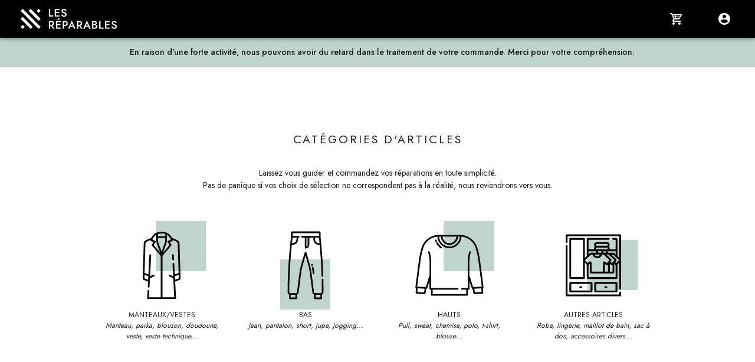

--- FILE ---
content_type: text/html
request_url: https://lesreparables.fr/je-repare-mes-vetements/
body_size: 1094
content:
<!DOCTYPE html><html lang="en"><head><meta charset="utf-8"><meta http-equiv="X-UA-Compatible" content="IE=edge"><meta name="viewport" content="width=device-width,initial-scale=1"><link rel="icon" href="favicon.ico"><title>Je répare mes vêtements</title><link rel="stylesheet" href="https://fonts.googleapis.com/css?family=Roboto:100,300,400,500,700,900"><link rel="stylesheet" href="https://cdn.jsdelivr.net/npm/@mdi/font@latest/css/materialdesignicons.min.css"><link href="css/chunk-06ecf40d.f2cd0e2c.css" rel="prefetch"><link href="css/chunk-1c0bfe94.28a30139.css" rel="prefetch"><link href="css/chunk-2cbd89e6.4fa95735.css" rel="prefetch"><link href="css/chunk-2fc0ddd7.3862d996.css" rel="prefetch"><link href="css/chunk-340691b4.6af772f1.css" rel="prefetch"><link href="css/chunk-4542b8aa.7ba5612a.css" rel="prefetch"><link href="css/chunk-47198f28.6ff260cd.css" rel="prefetch"><link href="css/chunk-48dab338.2671ade8.css" rel="prefetch"><link href="css/chunk-4e75cde3.f2cd0e2c.css" rel="prefetch"><link href="css/chunk-544787d7.aa5e9b5d.css" rel="prefetch"><link href="css/chunk-559718be.bb345ec8.css" rel="prefetch"><link href="css/chunk-68577892.b3810d0c.css" rel="prefetch"><link href="css/chunk-6c08b35e.a3b11bf6.css" rel="prefetch"><link href="css/chunk-70b734d6.94be3639.css" rel="prefetch"><link href="css/chunk-7366dfbd.28533b88.css" rel="prefetch"><link href="css/chunk-7c39c89b.26293f25.css" rel="prefetch"><link href="css/chunk-7ddc4eb5.f2cd0e2c.css" rel="prefetch"><link href="css/chunk-7f16add7.7ba5612a.css" rel="prefetch"><link href="css/chunk-80a06128.c518a915.css" rel="prefetch"><link href="css/chunk-820cfccc.dc669fd4.css" rel="prefetch"><link href="css/chunk-91e662c6.2f28f370.css" rel="prefetch"><link href="css/chunk-a44f7870.ee3452f0.css" rel="prefetch"><link href="css/chunk-a74d0064.89a3d3f6.css" rel="prefetch"><link href="css/chunk-bdc05384.94be3639.css" rel="prefetch"><link href="css/chunk-dab99476.ee3452f0.css" rel="prefetch"><link href="css/chunk-f99908ea.1f6c1aca.css" rel="prefetch"><link href="css/chunk-f9ed21dc.453a18b0.css" rel="prefetch"><link href="css/funnel.6f4385e8.css" rel="prefetch"><link href="js/chunk-06ecf40d.db9f0d9b.js" rel="prefetch"><link href="js/chunk-1c0bfe94.9717a48c.js" rel="prefetch"><link href="js/chunk-2cbd89e6.dac14372.js" rel="prefetch"><link href="js/chunk-2d0cbb4d.fba260fa.js" rel="prefetch"><link href="js/chunk-2d0f0060.f76678f1.js" rel="prefetch"><link href="js/chunk-2d22dd99.a2e11aa5.js" rel="prefetch"><link href="js/chunk-2d230b9c.7d5fd03a.js" rel="prefetch"><link href="js/chunk-2fc0ddd7.d1dc48b7.js" rel="prefetch"><link href="js/chunk-340691b4.3f3091e3.js" rel="prefetch"><link href="js/chunk-4542b8aa.9740ca34.js" rel="prefetch"><link href="js/chunk-47198f28.f2089398.js" rel="prefetch"><link href="js/chunk-48dab338.6285e288.js" rel="prefetch"><link href="js/chunk-4e75cde3.79a1112b.js" rel="prefetch"><link href="js/chunk-544787d7.d5769eb0.js" rel="prefetch"><link href="js/chunk-559718be.b8784b5d.js" rel="prefetch"><link href="js/chunk-68577892.d526d3dc.js" rel="prefetch"><link href="js/chunk-6c08b35e.1599389e.js" rel="prefetch"><link href="js/chunk-70b734d6.70c38624.js" rel="prefetch"><link href="js/chunk-7366dfbd.5f32ae7b.js" rel="prefetch"><link href="js/chunk-7c39c89b.ca0f9d24.js" rel="prefetch"><link href="js/chunk-7ddc4eb5.804bd8b0.js" rel="prefetch"><link href="js/chunk-7f16add7.6f46654c.js" rel="prefetch"><link href="js/chunk-80a06128.894de335.js" rel="prefetch"><link href="js/chunk-820cfccc.d76be3b2.js" rel="prefetch"><link href="js/chunk-91e662c6.5d1ababd.js" rel="prefetch"><link href="js/chunk-a44f7870.f2aadc3f.js" rel="prefetch"><link href="js/chunk-a74d0064.7a3da22b.js" rel="prefetch"><link href="js/chunk-bdc05384.d02248a0.js" rel="prefetch"><link href="js/chunk-dab99476.c958a733.js" rel="prefetch"><link href="js/chunk-f99908ea.2a094c93.js" rel="prefetch"><link href="js/chunk-f9ed21dc.558dcea1.js" rel="prefetch"><link href="js/funnel.2e55bafc.js" rel="prefetch"><link href="css/app.628f8334.css" rel="preload" as="style"><link href="css/chunk-vendors.c8e5e489.css" rel="preload" as="style"><link href="js/app.0360c6bc.js" rel="preload" as="script"><link href="js/chunk-vendors.a7f9724b.js" rel="preload" as="script"><link href="css/chunk-vendors.c8e5e489.css" rel="stylesheet"><link href="css/app.628f8334.css" rel="stylesheet"></head><body><noscript><strong>We're sorry but calculateur doesn't work properly without JavaScript enabled. Please enable it to continue.</strong></noscript><div id="app"></div><script src="js/chunk-vendors.a7f9724b.js"></script><script src="js/app.0360c6bc.js"></script></body></html>

--- FILE ---
content_type: text/css
request_url: https://lesreparables.fr/je-repare-mes-vetements/css/app.628f8334.css
body_size: 2444
content:
@import url(https://fonts.googleapis.com/css?family=Jost:100,200,300,400,500,600,700,800,900);ul[data-v-6aaf8b49]{margin-left:-10px;margin-right:-10px}.modal-body img[data-v-358b5119],img[data-v-18df51f2],img[data-v-cd1fd10c]{max-width:unset!important}#couture-decousue-modal-content .col:has(img){text-align:center}#cart_tab{min-width:100%;border-bottom:2px solid #000}#cart_tab thead{border-top:1px solid #e9e9e9;border-bottom:1px solid #e9e9e9;padding:5px}#cart_tab td{padding:10px 0}.cproduct:not(:first-of-type){padding-top:20px}.recap{background-color:#eee;padding:10px}@media (min-width:768px){.recap{min-height:calc(100vh - 130px);height:100%}}.modal-fade-enter,.modal-fade-leave-to{opacity:0;transform:translate(5000px)}.modal-fade-enter-active,.modal-fade-leave-active{transition:all .7s ease}.mymodal-backdrop{position:fixed;top:0;bottom:0;left:0;right:0;background-color:rgba(0,0,0,.3);display:flex;justify-content:center;align-items:center;z-index:100}.mymodal{background:#fff;box-shadow:2px 2px 20px 1px;overflow-x:auto;display:flex;z-index:1200;flex-direction:column;width:100%;height:100vh;position:absolute;top:0}.modal-footer,.modal-header{padding:15px;display:flex;align-items:center!important}.modal-header{color:#4aae9b;position:sticky;top:0;background-color:#fff;z-index:10}.modal-header h2{margin:0!important;color:#000}.modal-footer{flex-direction:column;justify-content:flex-end}.modal-body{margin:15px}.modal-body img{max-width:300px}.btn-close{position:absolute;top:-20px;right:0;border:none;font-size:40px;padding:10px;cursor:pointer;font-weight:400;color:#000!important;background:transparent}.btn-green{color:#fff;background:#4aae9b;border:1px solid #4aae9b;border-radius:2px}img{width:100%}h2.hmodal{font-size:1.3rem!important}#bonus{max-width:70px;-o-object-fit:contain;object-fit:contain}.lds-spinner[data-v-59644290]{display:inline-block;position:relative;width:80px;height:80px;margin:auto}.lds-spinner div[data-v-59644290]{transform-origin:40px 40px;animation:lds-spinner-59644290 1.2s linear infinite}.lds-spinner div[data-v-59644290]:after{content:" ";display:block;position:absolute;top:3px;left:37px;width:6px;height:18px;border-radius:20%;background:#7d7b7b}.lds-spinner div[data-v-59644290]:first-child{transform:rotate(0deg);animation-delay:-1.1s}.lds-spinner div[data-v-59644290]:nth-child(2){transform:rotate(30deg);animation-delay:-1s}.lds-spinner div[data-v-59644290]:nth-child(3){transform:rotate(60deg);animation-delay:-.9s}.lds-spinner div[data-v-59644290]:nth-child(4){transform:rotate(90deg);animation-delay:-.8s}.lds-spinner div[data-v-59644290]:nth-child(5){transform:rotate(120deg);animation-delay:-.7s}.lds-spinner div[data-v-59644290]:nth-child(6){transform:rotate(150deg);animation-delay:-.6s}.lds-spinner div[data-v-59644290]:nth-child(7){transform:rotate(180deg);animation-delay:-.5s}.lds-spinner div[data-v-59644290]:nth-child(8){transform:rotate(210deg);animation-delay:-.4s}.lds-spinner div[data-v-59644290]:nth-child(9){transform:rotate(240deg);animation-delay:-.3s}.lds-spinner div[data-v-59644290]:nth-child(10){transform:rotate(270deg);animation-delay:-.2s}.lds-spinner div[data-v-59644290]:nth-child(11){transform:rotate(300deg);animation-delay:-.1s}.lds-spinner div[data-v-59644290]:nth-child(12){transform:rotate(330deg);animation-delay:0s}@keyframes lds-spinner-59644290{0%{opacity:1}to{opacity:0}}ul[data-v-185969e8]{margin-bottom:0}li[data-v-185969e8]{margin:5px 15px}#spinner-container{width:100%;height:100%;display:flex}#input-66{margin-top:5px!important;font-size:11px}.spacer{padding:15px 0 0 0}.v-expansion-panel{border-bottom:1px solid #ccc!important;border-radius:0!important}h3{margin:40px 0 0}h4{font-size:1.2rem!important}.active{position:relative;text-align:center;padding:20px 20px 20px!important;margin-bottom:10px!important;vertical-align:middle;transition:all .3s;border-radius:6px;border:1px solid transparent!important;width:100%;margin-right:10%!important;overflow:visible;background-color:#eee}.v-application h2{font-family:Jost,Helvetica,Arial,Lucida,sans-serif;font-weight:400;font-size:1.4rem!important;text-transform:uppercase;letter-spacing:2.9px;margin-bottom:30px;text-align:center}ul{list-style-type:none;padding:0}li{display:inline-block;margin:0 10px}a{color:#bed4cd}div.price{text-align:center;font-size:1.3rem}section.inprogress{min-height:calc(100vh - 114px)}.fin{height:100vh;border-bottom:none!important}.screen{padding-top:80px}.item{width:98%;vertical-align:middle;border:1px solid #000;margin:0 5px 5px 0;padding:20px 20px 10px!important}.item_label{height:40px;text-align:center}.item_label,.item_label em{font-size:12px}.bloc{width:100%;vertical-align:middle;margin:auto}.bloc .content{width:100%;height:100%;text-align:center}.v-stepper{border-radius:0!important;box-shadow:none!important}.content img{width:150px;height:150px}.description{padding:5px}.mtb15{margin:15px 0}.mt10{margin-top:10px}.v-label{color:#000!important}.v-input__slot{margin-bottom:0!important}thead td{font-weight:700;text-align:left}tr td{padding-bottom:10px}.btn-1{background-color:#000!important;color:#fff!important;border-radius:0!important}.btn-2{border:1px solid #000!important;background-color:#fff!important;color:#000!important;border-radius:0!important}.btn-size{min-width:80px}.btn-full{width:250px!important;max-width:100%}.btn-invisible{background-color:transparent!important;box-shadow:inherit;min-width:inherit!important;height:inherit!important;padding:inherit!important}.pricerepa{text-align:center;font-weight:400;font-size:3rem;padding:70px 0}.wrapper_item{padding:5px 0}.activesection:after{content:"\2714"!important;width:30px;height:30px;overflow:hidden;border-radius:50%;pointer-events:none;opacity:1;transition:all .3s;text-align:center;line-height:30px;color:#fff!important;display:block;position:absolute;left:50%;margin:-20px 0 0 -20px;top:auto;bottom:-16px;background-color:#76a185}.v-input--radio-group__input label{font-size:1rem!important;padding-top:8px!important}ul.ul_normal{list-style-type:disc;padding-left:0!important}ul.ul_normal li{display:block}ul.ul_normal li:before{content:"•";color:#000;display:inline-block;width:.4em;margin-left:0;font-size:4rem;line-height:2rem;vertical-align:middle;margin-top:.2rem}.mondial-relay-widget{font-family:Jost,Helvetica,Arial,Lucida,sans-serif!important;border:none!important;max-width:none!important}.mondial-relay-header__title{display:none}.mondial-relay-selector__dropdown li{width:100%;margin:0}.mondial-relay-selector__dropdown img,.mondial-relay-selector__input__flag img{width:30px;height:20px}.mondial-relay-form__search img{width:20px}.mondial-relay-widget-hide-desktop{height:33px;display:flex;margin:0 10px}.mondial-relay-tab{border-color:#000!important}.mondial-relay-tab.mondial-relay-widget-hide-desktop button{height:100%;width:50%;padding:0!important;background-color:#fff;color:#000}.mondial-relay-tab.mondial-relay-widget-hide-desktop button.active{padding:0!important;margin:0!important;border-radius:0;background-color:#000;color:#fff}input[type=text],textarea{font-size:16px}.v-text-field__details{margin-top:3px}@media (max-width:576px){.mondial-relay-header .mondial-relay-header__column--left{display:none}button.mondial-relay-form__search{width:100%;border:1px solid #000;padding:5px;margin:8px 0}}@media (min-width:1200px){.container,.container-lg,.container-md,.container-sm,.container-xl,.modal-body .wrapper{max-width:975px!important}.modal-body .wrapper{margin:auto}}@media only screen and (min-width:375px){.v-window-item{min-height:100vh}}.btn[data-v-bd8cc164]{margin-bottom:12px}.container[data-v-2f71cdfa]{height:150px;padding:0;display:flex;justify-content:center;align-items:center;flex-direction:column}.skeleton[data-v-2f71cdfa]{border:1px dashed;cursor:pointer}.container img[data-v-2f71cdfa]{width:100%;height:100%;-o-object-fit:cover;object-fit:cover}.actions[data-v-2f71cdfa]{padding:0 10px}.actions p[data-v-2f71cdfa]{cursor:pointer;margin:10px 0;font-size:.9em}input[type=file][data-v-2f71cdfa]{display:none}.btn-disabled[data-v-2aa46d10]{opacity:.6;cursor:not-allowed!important;pointer-events:none}#container[data-v-f3257e6a]{width:150px;height:150px;position:relative;margin:auto}#square[data-v-f3257e6a]{width:85px;height:85px;position:absolute}img[data-v-f3257e6a]{position:absolute;top:0;left:0}#screen1[data-v-699f1b44],#screen2[data-v-699f1b44],#screen3[data-v-699f1b44],#screen4[data-v-699f1b44]{min-height:calc(100vh + 10px)}#screen2[data-v-699f1b44],#screen3[data-v-699f1b44],#screen4[data-v-699f1b44]{padding-top:50px}@media (min-width:768px){#screen1[data-v-699f1b44],#screen2[data-v-699f1b44],#screen3[data-v-699f1b44],#screen4[data-v-699f1b44]{min-height:100vh;padding-top:100px}#screen1[data-v-699f1b44]{min-height:calc(100vh - 114px)}}

--- FILE ---
content_type: image/svg+xml
request_url: https://lesreparables.fr/je-repare-mes-vetements/img/autre.3bd028c7.svg
body_size: 2088
content:
<svg xmlns="http://www.w3.org/2000/svg" viewBox="0 0 322.79 322.79"><defs><style>.cls-1{fill:none;}</style></defs><g id="Calque_2" data-name="Calque 2"><g id="Calque_3" data-name="Calque 3"><line class="cls-1" x1="130.22" y1="230.41" x2="101.95" y2="230.41"/><path d="M226.11,171.7v.08a.22.22,0,0,0,0-.08v-.18A1.09,1.09,0,0,1,226.11,171.7Z"/><path d="M226.11,171.7v.08a.22.22,0,0,0,0-.08Z"/><rect class="cls-1" width="322.79" height="322.79"/><path d="M260.19,48.24a5,5,0,0,1,2.24,4.68q-.06,96,0,192a8.15,8.15,0,0,1-.13,2,3.07,3.07,0,0,1-3.17,2.54,3,3,0,0,1-3.17-2.53,11.49,11.49,0,0,1-.15-2.63V151.53c-2.37,2.59-4.43,4.73-6.31,7-.43.51-.31,1.53-.31,2.32q0,22.77,0,45.53c0,4-1,5-4.95,5H142.09c-4.11,0-5.09-1-5.09-5.07,0-15,0-30.05,0-45.08a5.33,5.33,0,0,0-1.67-4.3c-1.58-1.51-3-3.21-5-5.39v2.84q0,25.86,0,51.71c0,4.49-.79,5.29-5.25,5.29H78.48c-3.82,0-4.82-1-4.83-4.85V66.37c0-3.85,1-4.87,4.81-4.87h47.07c3.86,0,4.83,1,4.83,4.83q0,32.27,0,64.53V134c2.34-2.18,4.31-3.83,6-5.7a4.31,4.31,0,0,0,.56-2.66q0-29.28,0-58.57c0-4.75.79-5.55,5.5-5.55h73.59c3.56,0,5.22,1.08,5.18,3.37s-1.65,3.26-5.28,3.26H143.79v34.92h20.36a11,11,0,0,1,1.68-9.16,1.79,1.79,0,0,0-.26-1.53c-4.34-5.89-.6-15.68,8.87-15.62,9.06.06,18.12,0,27.18,0,3.39,0,6.79-.12,10.16.17a9.75,9.75,0,0,1,7.49,14.94,2.23,2.23,0,0,0,0,2.9c1.71,2.48,1.89,5.32,1.12,8.37h22v-35c-3,0-6,0-9,0s-4.55-1.22-4.51-3.37,1.61-3.25,4.62-3.26h11c3.54,0,4.62,1.08,4.62,4.61,0,19.67,0,39.34,0,59a5.17,5.17,0,0,0,2,4.53c1.49,1.19,2.81,2.58,4.48,4.14V55H67v2.3c0,6,0,12.08,0,18.12,0,2.67-1.16,4.13-3.21,4.19s-3.4-1.44-3.41-4.19c0-7.52,0-15,0-22.54a5,5,0,0,1,2.24-4.68ZM80.38,204.59h43.2V68.25H80.38Zm140-62.15c-7.24-6.73-14.24-13.25-21.27-19.75a2.6,2.6,0,0,0-1.36-.57c-3.84-.49-4.38-.14-6,3.27-3.41,7.1-9.27,9.78-16.91,9.56S161.48,130.8,159,123.54a2.7,2.7,0,0,0-.69-1.31c-.89-.66-5.54.06-6.46.91l-12.95,12L131,142.43l10.1,11c1.79-1.65,3.49-3.28,5.25-4.83a4.83,4.83,0,0,1,5.13-1.05,4.9,4.9,0,0,1,3.33,4.28,16.27,16.27,0,0,1,.08,2.21q0,13.92,0,27.84v2.4h41.58v-2.54c0-9.5,0-19,0-28.51,0-2.48.67-4.52,3.11-5.57s4.41-.1,6.18,1.6c1.42,1.37,2.89,2.69,4.47,4.16Zm22.14,62.19v-2.57c0-12.89-.19-25.78.11-38.66.1-3.81-2.23-5.1-4.7-7.39V159q0,12.83,0,25.63c0,4.62-1.87,6.47-6.42,6.47H154.6c-4.46,0-6.28-1.84-6.29-6.32,0-8.77,0-17.53,0-26.3,0-.68-.07-1.36-.11-2.18-3.22,2.08-4.8,4.38-4.69,8.37.34,12.44.13,24.9.13,37.34v2.67Zm-39.22-48.31v28h11.35V158.53c-1.89,1.95-4,2.77-6,1.76S205.14,157.73,203.29,156.32ZM192.22,90H209c3.51,0,5.22-1.15,5.15-3.41s-1.7-3.21-5.12-3.22H175.47c-.88,0-2-.19-2.58.27-1,.77-2.24,2-2.25,3s1.24,2.26,2.22,3c.57.45,1.7.27,2.58.27C181,90,186.63,90,192.22,90Zm-.11,13.26c5.82,0,11.63,0,17.45,0,3,0,4.57-1.19,4.59-3.29s-1.59-3.28-4.56-3.33H175.36c-.88,0-2-.17-2.57.29-1,.81-2.11,2-2.16,3.12s1.18,2.17,2.12,2.9c.59.46,1.7.29,2.58.3C180.93,103.28,186.52,103.27,192.11,103.27ZM209,122.1l-.45.7a7.25,7.25,0,0,1,1.32.8q7.71,7.11,15.39,14.27c3.07,2.87,3.18,5.52.43,8.64-.65.75-1.33,1.48-2,2.28l5,4.64,10.1-11c-7.21-6.68-14.26-13.24-21.35-19.77a2.25,2.25,0,0,0-1.37-.52C213.64,122.07,211.29,122.1,209,122.1Zm12.63,34v28.2h9.57V160.1C226.65,162.08,224.53,158.43,221.58,156.06ZM245,153.43l10.09-11-2.09-2c-5.72-5.3-11.61-10.43-17.07-16-2.72-2.77-5.57-2.46-8.88-1.94a8.77,8.77,0,0,0,1.58,1.53c5,4.64,10.06,9.28,15,14,2.94,2.77,3,5.43.3,8.46-1,1.07-1.93,2.13-2.94,3.24ZM143.79,110.05v11.22a4.45,4.45,0,0,0,.91-.61c3.61-4.71,8.49-5.91,14.11-5.21a26.5,26.5,0,0,0,3.09,0h10.35v-5.42Zm98.64,0H214.34v5.38c5.17,0,10.25.23,15.29-.07,4.39-.27,8,.81,10.75,4.26a20.16,20.16,0,0,0,2.05,1.85Zm-76.77,12.08c2.15,5,6.05,6.79,12.63,6.06,3.43-.38,6.66-3.1,7.17-6.06Zm13.59-12.12v5.26H190.2v-5.26Zm17.86,5.26h10.37v-5.22H197.11Z"/><path d="M62.6,274.56a5,5,0,0,1-2.24-4.68Q60.42,181,60.4,92a10.86,10.86,0,0,1,.09-2,3.26,3.26,0,0,1,6.44.08A16.57,16.57,0,0,1,67,92.77v175H255.77c0-2.12,0-4.17,0-6.21,0-3,1.14-4.59,3.25-4.64s3.37,1.62,3.38,4.75c0,2.72-.09,5.45,0,8.17a4.84,4.84,0,0,1-2.24,4.68Z"/><path d="M115.85,260H78.51c-3.84,0-4.85-1-4.85-4.82q0-14,0-28.07c0-3.65,1-4.68,4.77-4.68q37.44,0,74.9,0c3.7,0,4.74,1,4.75,4.71q0,14.14,0,28.28c0,3.5-1.1,4.57-4.66,4.58Zm35.5-30.79H80.46v24h70.89Z"/><path d="M206.91,260H169.57c-3.84,0-4.86-1-4.86-4.82V227.08c0-3.65,1.06-4.68,4.77-4.68q37.46,0,74.91,0c3.7,0,4.74,1,4.74,4.71q0,14.14,0,28.28c0,3.5-1.09,4.57-4.65,4.58Zm-35.46-6.78h70.88V229.14H171.45Z"/><path d="M115.36,244.42a14.52,14.52,0,0,1-2.64,0,3.25,3.25,0,0,1,.24-6.45,27,27,0,0,1,4.84,0,3.15,3.15,0,0,1,3.1,3.15,3.26,3.26,0,0,1-3.12,3.37,21.67,21.67,0,0,1-2.42,0Z"/><path d="M206.86,244.42a14.52,14.52,0,0,1-2.64,0,3.08,3.08,0,0,1-2.76-3.22,3,3,0,0,1,2.78-3.19,25.92,25.92,0,0,1,5.06,0,3.16,3.16,0,0,1,3.1,3.15,3.26,3.26,0,0,1-3.12,3.37,21.69,21.69,0,0,1-2.42,0Z"/></g></g></svg>

--- FILE ---
content_type: image/svg+xml
request_url: https://lesreparables.fr/je-repare-mes-vetements/img/bas.d9a99373.svg
body_size: 821
content:
<svg xmlns="http://www.w3.org/2000/svg" viewBox="0 0 322.79 322.79"><defs><style>.cls-1{fill:none;}</style></defs><g id="Calque_2" data-name="Calque 2"><g id="Calque_1-2" data-name="Calque 1"><rect class="cls-1" width="322.79" height="322.79"/><path d="M226.41,212.88h0v0a3,3,0,0,0-6,0q.53,23.3.4,46.61a3.43,3.43,0,0,1-2.83,3.34,4.07,4.07,0,0,1-.6.06H195.47a3.43,3.43,0,0,1-3.18-3l-8.65-68.08A246,246,0,0,0,178,162.08l0-.07-13.5-48a3,3,0,0,0-2.87-2.18h0A3,3,0,0,0,158.7,114L145,160.36s0,0,0,.08A246.66,246.66,0,0,0,138.64,193l-8.47,66.9a3.4,3.4,0,0,1-3.07,3l-.33,0H105.38a3.44,3.44,0,0,1-3.43-3.4v-.17a1700.8,1700.8,0,0,1,9.28-172.74h3.37a19.75,19.75,0,0,0,19.73-19.73V60.49h1.9a3,3,0,0,0,0-6H114.37V43.87h95.75V54.49H148.4a3,3,0,0,0,0,6h10.36V97a3,3,0,0,0,3,3,13.4,13.4,0,0,0,13.38-13.39V60.49h14.67v6.35a19.75,19.75,0,0,0,19.73,19.73h3.38l0,.32q5.49,56.82,7.15,113.89a3,3,0,0,0,6,.08.22.22,0,0,0,0-.08v-.18a.49.49,0,0,0,0-.12q-1.67-57.18-7.17-114.17l-2.8-29V40.87a3,3,0,0,0-3-3H111.37a3,3,0,0,0-3,3V57.33l-2.82,25.92a1707.33,1707.33,0,0,0-9.59,176v.19a9.41,9.41,0,0,0,5.22,8.45v14.05a3,3,0,0,0,3,3h23.22a3,3,0,0,0,3-3V268.15a9.34,9.34,0,0,0,5.73-7.51l8.48-66.9A239.26,239.26,0,0,1,150.81,162l10.7-36.38,10.67,38a239.23,239.23,0,0,1,5.51,29l8.65,68.08a9.44,9.44,0,0,0,5.95,7.6v13.69a3,3,0,0,0,3,3h23.22a3,3,0,0,0,3-3v-14a9.43,9.43,0,0,0,5.3-8.42Q226.93,236.19,226.41,212.88ZM169.14,86.65a7.4,7.4,0,0,1-4.38,6.75V60.49h4.38Zm43.2-6.08h-2.8a13.75,13.75,0,0,1-13.73-13.73V60.49h14.58ZM114.06,60.49h14.28v6.35a13.75,13.75,0,0,1-13.73,13.73h-2.73Zm10.33,218.44H107.17V268.87h17.22Zm91.12,0H198.29V268.87h17.22Z"/><path d="M190.55,170a3,3,0,0,0-5.89,1.16.19.19,0,0,0,0,.08c1.39,6.59,2.53,13.34,3.38,20.08a3,3,0,0,0,5.95-.76C193.14,183.65,192,176.73,190.55,170Z"/><path d="M186.43,165.19a3,3,0,0,0,2.19-3.64h0c-.16-.65-.32-1.3-.49-2a3,3,0,0,0-5.81,1.5l.48,1.9a3,3,0,0,0,3.63,2.19Z"/><path d="M226.11,171.7v.08a.22.22,0,0,0,0-.08v-.18A1.09,1.09,0,0,1,226.11,171.7Z"/><path d="M226.11,171.7v.08a.22.22,0,0,0,0-.08Z"/></g></g></svg>

--- FILE ---
content_type: application/javascript
request_url: https://lesreparables.fr/je-repare-mes-vetements/js/app.0360c6bc.js
body_size: 128225
content:
(function(e){function t(t){for(var a,r,i=t[0],l=t[1],n=t[2],c=0,p=[];c<i.length;c++)r=i[c],Object.prototype.hasOwnProperty.call(A,r)&&A[r]&&p.push(A[r][0]),A[r]=0;for(a in l)Object.prototype.hasOwnProperty.call(l,a)&&(e[a]=l[a]);u&&u(t);while(p.length)p.shift()();return o.push.apply(o,n||[]),s()}function s(){for(var e,t=0;t<o.length;t++){for(var s=o[t],a=!0,r=1;r<s.length;r++){var i=s[r];0!==A[i]&&(a=!1)}a&&(o.splice(t--,1),e=l(l.s=s[0]))}return e}var a={},r={app:0},A={app:0},o=[];function i(e){return l.p+"js/"+({funnel:"funnel"}[e]||e)+"."+{"chunk-1c0bfe94":"9717a48c","chunk-2fc0ddd7":"d1dc48b7","chunk-340691b4":"3f3091e3","chunk-6c08b35e":"1599389e","chunk-7366dfbd":"5f32ae7b","chunk-80a06128":"894de335","chunk-91e662c6":"5d1ababd","chunk-2d0cbb4d":"fba260fa","chunk-2d0f0060":"f76678f1","chunk-2d22dd99":"a2e11aa5","chunk-2d230b9c":"7d5fd03a","chunk-f99908ea":"2a094c93","chunk-f9ed21dc":"558dcea1",funnel:"2e55bafc","chunk-2cbd89e6":"dac14372","chunk-47198f28":"f2089398","chunk-820cfccc":"d76be3b2","chunk-544787d7":"d5769eb0","chunk-a74d0064":"7a3da22b","chunk-06ecf40d":"db9f0d9b","chunk-4542b8aa":"9740ca34","chunk-4e75cde3":"79a1112b","chunk-559718be":"b8784b5d","chunk-68577892":"d526d3dc","chunk-70b734d6":"70c38624","chunk-7c39c89b":"ca0f9d24","chunk-7ddc4eb5":"804bd8b0","chunk-7f16add7":"6f46654c","chunk-a44f7870":"f2aadc3f","chunk-bdc05384":"d02248a0","chunk-dab99476":"c958a733","chunk-48dab338":"6285e288"}[e]+".js"}function l(t){if(a[t])return a[t].exports;var s=a[t]={i:t,l:!1,exports:{}};return e[t].call(s.exports,s,s.exports,l),s.l=!0,s.exports}l.e=function(e){var t=[],s={"chunk-1c0bfe94":1,"chunk-2fc0ddd7":1,"chunk-340691b4":1,"chunk-6c08b35e":1,"chunk-7366dfbd":1,"chunk-80a06128":1,"chunk-91e662c6":1,"chunk-f99908ea":1,"chunk-f9ed21dc":1,funnel:1,"chunk-2cbd89e6":1,"chunk-47198f28":1,"chunk-820cfccc":1,"chunk-544787d7":1,"chunk-a74d0064":1,"chunk-06ecf40d":1,"chunk-4542b8aa":1,"chunk-4e75cde3":1,"chunk-559718be":1,"chunk-68577892":1,"chunk-70b734d6":1,"chunk-7c39c89b":1,"chunk-7ddc4eb5":1,"chunk-7f16add7":1,"chunk-a44f7870":1,"chunk-bdc05384":1,"chunk-dab99476":1,"chunk-48dab338":1};r[e]?t.push(r[e]):0!==r[e]&&s[e]&&t.push(r[e]=new Promise((function(t,s){for(var a="css/"+({funnel:"funnel"}[e]||e)+"."+{"chunk-1c0bfe94":"28a30139","chunk-2fc0ddd7":"3862d996","chunk-340691b4":"6af772f1","chunk-6c08b35e":"a3b11bf6","chunk-7366dfbd":"28533b88","chunk-80a06128":"c518a915","chunk-91e662c6":"2f28f370","chunk-2d0cbb4d":"31d6cfe0","chunk-2d0f0060":"31d6cfe0","chunk-2d22dd99":"31d6cfe0","chunk-2d230b9c":"31d6cfe0","chunk-f99908ea":"1f6c1aca","chunk-f9ed21dc":"453a18b0",funnel:"6f4385e8","chunk-2cbd89e6":"4fa95735","chunk-47198f28":"6ff260cd","chunk-820cfccc":"dc669fd4","chunk-544787d7":"aa5e9b5d","chunk-a74d0064":"89a3d3f6","chunk-06ecf40d":"f2cd0e2c","chunk-4542b8aa":"7ba5612a","chunk-4e75cde3":"f2cd0e2c","chunk-559718be":"bb345ec8","chunk-68577892":"b3810d0c","chunk-70b734d6":"94be3639","chunk-7c39c89b":"26293f25","chunk-7ddc4eb5":"f2cd0e2c","chunk-7f16add7":"7ba5612a","chunk-a44f7870":"ee3452f0","chunk-bdc05384":"94be3639","chunk-dab99476":"ee3452f0","chunk-48dab338":"2671ade8"}[e]+".css",A=l.p+a,o=document.getElementsByTagName("link"),i=0;i<o.length;i++){var n=o[i],c=n.getAttribute("data-href")||n.getAttribute("href");if("stylesheet"===n.rel&&(c===a||c===A))return t()}var p=document.getElementsByTagName("style");for(i=0;i<p.length;i++){n=p[i],c=n.getAttribute("data-href");if(c===a||c===A)return t()}var u=document.createElement("link");u.rel="stylesheet",u.type="text/css",u.onload=t,u.onerror=function(t){var a=t&&t.target&&t.target.src||A,o=new Error("Loading CSS chunk "+e+" failed.\n("+a+")");o.code="CSS_CHUNK_LOAD_FAILED",o.request=a,delete r[e],u.parentNode.removeChild(u),s(o)},u.href=A;var m=document.getElementsByTagName("head")[0];m.appendChild(u)})).then((function(){r[e]=0})));var a=A[e];if(0!==a)if(a)t.push(a[2]);else{var o=new Promise((function(t,s){a=A[e]=[t,s]}));t.push(a[2]=o);var n,c=document.createElement("script");c.charset="utf-8",c.timeout=120,l.nc&&c.setAttribute("nonce",l.nc),c.src=i(e);var p=new Error;n=function(t){c.onerror=c.onload=null,clearTimeout(u);var s=A[e];if(0!==s){if(s){var a=t&&("load"===t.type?"missing":t.type),r=t&&t.target&&t.target.src;p.message="Loading chunk "+e+" failed.\n("+a+": "+r+")",p.name="ChunkLoadError",p.type=a,p.request=r,s[1](p)}A[e]=void 0}};var u=setTimeout((function(){n({type:"timeout",target:c})}),12e4);c.onerror=c.onload=n,document.head.appendChild(c)}return Promise.all(t)},l.m=e,l.c=a,l.d=function(e,t,s){l.o(e,t)||Object.defineProperty(e,t,{enumerable:!0,get:s})},l.r=function(e){"undefined"!==typeof Symbol&&Symbol.toStringTag&&Object.defineProperty(e,Symbol.toStringTag,{value:"Module"}),Object.defineProperty(e,"__esModule",{value:!0})},l.t=function(e,t){if(1&t&&(e=l(e)),8&t)return e;if(4&t&&"object"===typeof e&&e&&e.__esModule)return e;var s=Object.create(null);if(l.r(s),Object.defineProperty(s,"default",{enumerable:!0,value:e}),2&t&&"string"!=typeof e)for(var a in e)l.d(s,a,function(t){return e[t]}.bind(null,a));return s},l.n=function(e){var t=e&&e.__esModule?function(){return e["default"]}:function(){return e};return l.d(t,"a",t),t},l.o=function(e,t){return Object.prototype.hasOwnProperty.call(e,t)},l.p="",l.oe=function(e){throw console.error(e),e};var n=window["webpackJsonp"]=window["webpackJsonp"]||[],c=n.push.bind(n);n.push=t,n=n.slice();for(var p=0;p<n.length;p++)t(n[p]);var u=c;o.push([0,"chunk-vendors"]),s()})({0:function(e,t,s){e.exports=s("56d7")},"00b9":function(e,t,s){e.exports=s.p+"img/oeillet.d39b1afe.svg"},"01c5":function(e,t){e.exports="[data-uri]"},"0411":function(e,t,s){e.exports=s.p+"img/doudoune.0c60a860.svg"},"06df":function(e,t,s){e.exports=s.p+"img/autre.3bd028c7.svg"},"0912":function(e,t){e.exports="[data-uri]"},"0bea":function(e,t){e.exports="[data-uri]"},"0d4b":function(e,t,s){e.exports=s.p+"img/non-double.e91d8826.svg"},"0f38":function(e,t,s){e.exports=s.p+"img/jean.e9a1db90.svg"},"0f7e":function(e,t,s){e.exports=s.p+"img/seconde-vie.ab6d989b.svg"},1144:function(e,t,s){"use strict";s("237e")},1188:function(e){e.exports=JSON.parse('[{"MANTEAU":{"prix":29,"bonus":{"non_double":7},"labels":[{"label":"Noir","value":"noir"},{"label":"Marine","value":"marine"},{"label":"Marron","value":"marron"},{"label":"Gris","value":"gris"},{"label":"Choisissez pour moi, j\'aime bien les surprises !","value":"surprise"}]},"PULL/GILET":{"prix":20,"bonus":{"non_double":7},"labels":[{"label":"Noir","value":"noir"},{"label":"Marine","value":"marine"},{"label":"Marron","value":"marron"},{"label":"Gris","value":"gris"},{"label":"Choisissez pour moi, j\'aime bien les surprises !","value":"surprise"}]},"VESTE/BLOUSON":{"prix":26,"bonus":{"non_double":7},"labels":[{"label":"Noir","value":"noir"},{"label":"Marine","value":"marine"},{"label":"Marron","value":"marron"},{"label":"Gris","value":"gris"},{"label":"Choisissez pour moi, j\'aime bien les surprises !","value":"surprise"}]},"SWEAT/HOODIE":{"prix":30,"bonus":{"non_double":7},"labels":[{"label":"Noir","value":"noir"},{"label":"Marine","value":"marine"},{"label":"Marron","value":"marron"},{"label":"Gris","value":"gris"},{"label":"Choisissez pour moi, j\'aime bien les surprises !","value":"surprise"}],"with_symmetry_price":15},"CHEMISE":{"prix":20,"bonus":{"non_double":7},"labels":[{"label":"Noir","value":"noir"},{"label":"Marine","value":"marine"},{"label":"Marron","value":"marron"},{"label":"Gris","value":"gris"},{"label":"Choisissez pour moi, j\'aime bien les surprises !","value":"surprise"}]}}]')},"119c":function(e,t,s){e.exports=s.p+"img/trouve-pas.072ae0d6.svg"},1458:function(e,t,s){"use strict";s("28a2")},1501:function(e,t,s){"use strict";s("e025")},"172f":function(e){e.exports=JSON.parse('{"LINGERIE/MAILLOT DE BAIN":{"price":10}}')},"17b6":function(e,t,s){e.exports=s.p+"img/colis.6c612306.svg"},1828:function(e,t){e.exports="[data-uri]"},1953:function(e,t,s){e.exports=s.p+"img/bouton.eb9c0828.png"},"1cfe":function(e){e.exports=JSON.parse('[{"MANTEAU":{"popup":true,"labels":[{"label":"-5 cm","value":"inferieur_5","price":12,"bonus":{"non_double":6}},{"label":"5 à 10 cm","value":"de_5_a_10","price":13.5,"bonus":{"non_double":6}},{"label":"10 à 15 cm","value":"de_10_a_15","price":15.5,"bonus":{"non_double":6}},{"label":"+15 cm","value":"superieur_15","price":18,"bonus":{"non_double":6}}],"promotions":[{"qtemax":3,"remise":10},{"qtemax":4,"remise":15},{"qtemax":99,"remise":20}]},"DOUDOUNE":{"popup":true,"labels":[{"label":"-5 cm","value":"inferieur_5","price":12,"bonus":{"non_double":6}},{"label":"5 à 10 cm","value":"de_5_a_10","price":13.5,"bonus":{"non_double":6}},{"label":"10 à 15 cm","value":"de_10_a_15","price":15.5,"bonus":{"non_double":6}},{"label":"+15 cm","value":"superieur_15","price":18,"bonus":{"non_double":6}}],"promotions":[{"qtemax":3,"remise":5},{"qtemax":4,"remise":8},{"qtemax":99,"remise":10}]},"VESTE/BLOUSON":{"popup":true,"labels":[{"label":"-5 cm","value":"inferieur_5","price":12,"bonus":{"non_double":6}},{"label":"5 à 10 cm","value":"de_5_a_10","price":13.5,"bonus":{"non_double":6}},{"label":"10 à 15 cm","value":"de_10_a_15","price":15.5,"bonus":{"non_double":6}},{"label":"+15 cm","value":"superieur_15","price":18,"bonus":{"non_double":6}}],"promotions":[{"qtemax":3,"remise":5},{"qtemax":4,"remise":8},{"qtemax":99,"remise":10}]},"VESTE TECHNIQUE":{"popup":true,"labels":[{"label":"-10 cm","value":"inferieur_10","price":18,"bonus":{"non_double":6}},{"label":"10 à 15 cm","value":"de_10_a_15","price":22,"bonus":{"non_double":6}},{"label":"+15 cm","value":"superieur_15","price":25,"bonus":{"non_double":6}}],"promotions":[{"qtemax":0,"remise":0}]},"PULL/GILET":{"popup":true,"labels":[{"label":"-5 cm","value":"inferieur_5","price":12,"bonus":{"non_double":6}},{"label":"5 à 10 cm","value":"de_5_a_10","price":12.5,"bonus":{"non_double":6}},{"label":"10 à 15 cm","value":"de_10_a_15","price":13,"bonus":{"non_double":6}},{"label":"+15 cm","value":"superieur_15","price":13.5,"bonus":{"non_double":6}}],"promotions":[{"qtemax":3,"remise":5},{"qtemax":4,"remise":8},{"qtemax":99,"remise":10}]},"SWEAT/HOODIE":{"popup":true,"labels":[{"label":"-5 cm","value":"inferieur_5","price":12,"bonus":{"non_double":6}},{"label":"5 à 10 cm","value":"de_5_a_10","price":12.5,"bonus":{"non_double":6}},{"label":"10 à 15 cm","value":"de_10_a_15","price":13,"bonus":{"non_double":6}},{"label":"+15 cm","value":"superieur_15","price":13.5,"bonus":{"non_double":6}}],"promotions":[{"qtemax":3,"remise":5},{"qtemax":4,"remise":8},{"qtemax":99,"remise":10}]},"CHEMISE":{"labels":[{"label":"-5 cm","value":"inferieur_5","price":12,"bonus":{"non_double":6}},{"label":"5 à 10 cm","value":"de_5_a_10","price":12.5,"bonus":{"non_double":6}},{"label":"10 à 15 cm","value":"de_10_a_15","price":13,"bonus":{"non_double":6}},{"label":"+15 cm","value":"superieur_15","price":13.5,"bonus":{"non_double":6}}],"promotions":[{"qtemax":3,"remise":5},{"qtemax":4,"remise":8},{"qtemax":99,"remise":10}]},"JEAN":{"popup":true,"labels":[{"label":"-5 cm","value":"inferieur_5","price":12,"bonus":{"non_double":6}},{"label":"5 à 10 cm","value":"de_5_a_10","price":12.5,"bonus":{"non_double":6}},{"label":"10 à 15 cm","value":"de_10_a_15","price":13,"bonus":{"non_double":6}},{"label":"+15 cm","value":"superieur_15","price":13.5,"bonus":{"non_double":6}}],"promotions":[{"qtemax":3,"remise":5},{"qtemax":4,"remise":8},{"qtemax":99,"remise":10}]},"CHINO/PANTALON DE COSTUME":{"popup":true,"labels":[{"label":"-5 cm","value":"inferieur_5","price":12,"bonus":{"non_double":6}},{"label":"5 à 10 cm","value":"de_5_a_10","price":12.5,"bonus":{"non_double":6}},{"label":"10 à 15 cm","value":"de_10_a_15","price":13,"bonus":{"non_double":6}},{"label":"+15 cm","value":"superieur_15","price":13.5,"bonus":{"non_double":6}}],"promotions":[{"qtemax":3,"remise":5},{"qtemax":4,"remise":8},{"qtemax":99,"remise":10}]},"PANTALON TECHNIQUE":{"popup":true,"labels":[{"label":"-10 cm","value":"inferieur_10","price":18,"bonus":{"non_double":6}},{"label":"10 à 15 cm","value":"de_10_a_15","price":22,"bonus":{"non_double":6}},{"label":"+15 cm","value":"superieur_15","price":25,"bonus":{"non_double":6}}],"promotions":[{"qtemax":0,"remise":0}]},"AUTRES BAS":{"labels":[{"label":"-5 cm","value":"inferieur_5","price":12,"bonus":{"non_double":6}},{"label":"5 à 10 cm","value":"de_5_a_10","price":12.5,"bonus":{"non_double":6}},{"label":"10 à 15 cm","value":"de_10_a_15","price":13,"bonus":{"non_double":6}},{"label":"+15 cm","value":"superieur_15","price":13.5,"bonus":{"non_double":6}}],"promotions":[{"qtemax":3,"remise":5},{"qtemax":4,"remise":8},{"qtemax":99,"remise":10}]},"POLO/T.SHIRT/BLOUSE":{"popup":true,"labels":[{"label":"-5 cm","value":"inferieur_5","price":12,"bonus":{"non_double":6}},{"label":"5 à 10 cm","value":"de_5_a_10","price":12.5,"bonus":{"non_double":6}},{"label":"10 à 15 cm","value":"de_10_a_15","price":13,"bonus":{"non_double":6}},{"label":"+15 cm","value":"superieur_15","price":13.5,"bonus":{"non_double":6}}],"promotions":[{"qtemax":3,"remise":5},{"qtemax":4,"remise":8},{"qtemax":99,"remise":10}]},"SALOPETTE/COMBI/ROBE":{"popup":true,"labels":[{"label":"-5 cm","value":"inferieur_5","price":12,"bonus":{"non_double":6,"double":8}},{"label":"5 à 10 cm","value":"de_5_a_10","price":12.5,"bonus":{"non_double":6,"double":8}},{"label":"10 à 15 cm","value":"de_10_a_15","price":13,"bonus":{"non_double":6,"double":8}},{"label":"+15 cm","value":"superieur_15","price":13.5,"bonus":{"non_double":6,"double":8}}],"promotions":[{"qtemax":3,"remise":5},{"qtemax":4,"remise":8},{"qtemax":99,"remise":10}]},"SAC A DOS/SAC SOUPLE":{"labels":[{"label":"-5 cm","value":"inferieur_5","price":7},{"label":"5 à 10 cm","value":"de_5_a_10","price":9},{"label":"10 à 15 cm","value":"de_10_a_15","price":10.5},{"label":"+15 cm","value":"superieur_15","price":12.5}],"promotions":[{"qtemax":3,"remise":5},{"qtemax":4,"remise":8},{"qtemax":99,"remise":10}]},"LINGERIE/MAILLOT DE BAIN":{"popup":true,"labels":[{"label":"-5 cm","value":"inferieur_5","price":12,"bonus":{"non_double":6}},{"label":"+5 cm","value":"superieur_5","price":18,"bonus":{"non_double":6}}],"promotions":[{"qtemax":3,"remise":5},{"qtemax":4,"remise":8},{"qtemax":99,"remise":10}]},"ACCESSOIRES DIVERS":{"popup":true,"labels":[{"label":"-5 cm","value":"inferieur_5","price":7},{"label":"5 à 10 cm","value":"de_5_a_10","price":9},{"label":"10 à 15 cm","value":"de_10_a_15","price":10.5},{"label":"+15 cm","value":"superieur_15","price":12.5}],"promotions":[{"qtemax":3,"remise":5},{"qtemax":4,"remise":8},{"qtemax":99,"remise":10}]}}]')},"1df1":function(e,t,s){"use strict";s("2d69")},"1f31":function(e,t,s){e.exports=s.p+"img/atelier.62eecb2c.svg"},2033:function(e,t,s){e.exports=s.p+"img/lingerie.8e5d8cc7.svg"},"22c1":function(e,t,s){e.exports=s.p+"img/chaussures.62cd98f0.svg"},"237e":function(e,t,s){},"24d9":function(e,t,s){"use strict";var a=s("62ad"),r=s("0fd9"),A=function(){var e=this,t=e._self._c;return t(r["a"],[1===e.step?[t(a["a"],{staticClass:"text-center",attrs:{cols:"12",sm:"6"}},[t("div",{staticClass:"btn btn-light text-center btn-full",on:{click:function(t){e.step++}}},[e._v(" AJOUTER UNE RÉPARATION ")])]),t(a["a"],{staticClass:"text-center",attrs:{cols:"12",sm:"6"}},[t("div",{staticClass:"btn btn-1 text-center btn-full",on:{click:function(t){return e.$emit("finalize")}}},[e._v(" FINALISER MA COMMANDE ")])])]:e._e(),2===e.step?[t(a["a"],{staticClass:"text-center",attrs:{cols:"12",sm:"6"}},[t("div",{staticClass:"btn btn-light text-center btn-full",on:{click:function(t){return e.$emit("new-repair")}}},[e._v(" SUR LE MÊME ARTICLE ")])]),t(a["a"],{staticClass:"text-center",attrs:{cols:"12",sm:"6"}},[t("div",{staticClass:"btn btn-1 text-center btn-full",on:{click:function(t){return e.$emit("new-article")}}},[e._v(" SUR UN NOUVEL ARTICLE ")])])]:e._e()],2)},o=[],i={name:"ConfirmFlow",data(){return{step:1}}},l=i,n=(s("841c"),s("2877")),c=Object(n["a"])(l,A,o,!1,null,"bd8cc164",null);t["a"]=c.exports},2763:function(e,t,s){e.exports=s.p+"img/haut.c68e0b01.svg"},"28a2":function(e,t,s){},"29f4":function(e,t){e.exports="[data-uri]"},"2b6d":function(e,t,s){e.exports=s.p+"img/dechirure.c55c2df6.svg"},"2c09":function(e,t,s){e.exports=s.p+"img/t-shirt.0c7ce2d2.svg"},"2c83":function(e,t){e.exports="[data-uri]"},"2d69":function(e,t,s){},"2d9c":function(e){e.exports=JSON.parse('[{"emplacement":"Entrejambes","labels":[{"label":"-1 cm","value":"inferieur_1","price":12,"bonus":7},{"label":"1 à 5 cm","value":"de_1_a_5","price":12.5,"bonus":7},{"label":"5 à 10 cm","value":"de_5_a_10","price":15,"bonus":7},{"label":"10 à 15 cm","value":"de_10_a_15","price":17.5,"bonus":7},{"label":"+15 cm","value":"superieur_15","price":19,"bonus":7}]},{"emplacement":"Passant","labels":[{"label":"Nb","value":"passants","price":12,"bonus":7}]},{"emplacement":"Poche dos","labels":[{"label":"-1 cm","value":"inferieur_1","price":12,"bonus":7},{"label":"1 à 5 cm","value":"de_1_a_5","price":12.5,"bonus":7},{"label":"5 à 10 cm","value":"de_5_a_10","price":15,"bonus":7},{"label":"10 à 15 cm","value":"de_10_a_15","price":17.5,"bonus":7},{"label":"+15 cm","value":"superieur_15","price":19,"bonus":7}]},{"emplacement":"Poche devant","labels":[{"label":"-1 cm","value":"inferieur_1","price":12,"bonus":7},{"label":"1 à 5 cm","value":"de_1_a_5","price":12.5,"bonus":7},{"label":"5 à 10 cm","value":"de_5_a_10","price":15,"bonus":7},{"label":"10 à 15 cm","value":"de_10_a_15","price":17.5,"bonus":7},{"label":"+15 cm","value":"superieur_15","price":19,"bonus":7}],"checkbox":[{"label":"Je souhaite remplacer le sac de poche car la doublure est vraiment abimée","price":25,"prices":{"1":25,"2":40},"bonus":{"1":7,"2":14},"with_quantity":true,"quantity_label":"Nombre de sac de poche"}]},{"emplacement":"Genou","labels":[{"label":"-1 cm","value":"inferieur_1","price":12,"bonus":7},{"label":"1 à 5 cm","value":"de_1_a_5","price":12.5,"bonus":7},{"label":"5 à 10 cm","value":"de_5_a_10","price":15,"bonus":7},{"label":"10 à 15 cm","value":"de_10_a_15","price":17.5,"bonus":7},{"label":"+15 cm","value":"superieur_15","price":19,"bonus":7}]},{"emplacement":"Autre","labels":[{"label":"-1 cm","value":"inferieur_1","price":12,"bonus":7},{"label":"1 à 5 cm","value":"de_1_a_5","price":12.5,"bonus":7},{"label":"5 à 10 cm","value":"de_5_a_10","price":15,"bonus":7},{"label":"10 à 15 cm","value":"de_10_a_15","price":17.5,"bonus":7},{"label":"+15 cm","value":"superieur_15","price":19,"bonus":7}]}]')},"2e41":function(e,t,s){e.exports=s.p+"img/robe.47edd1a1.svg"},"30e1":function(e,t,s){e.exports=s.p+"img/reparation-marque.ed486aed.svg"},3674:function(e,t,s){e.exports=s.p+"img/chemise.b55ed97c.svg"},3707:function(e){e.exports=JSON.parse('{"LINGERIE/MAILLOT DE BAIN":{"price":8}}')},3750:function(e,t){e.exports="[data-uri]"},"390c":function(e,t,s){e.exports=s.p+"img/1-pour-la-planete.d6a9dde3.svg"},"3c71":function(e,t,s){e.exports=s.p+"img/talon.3b369213.svg"},"3c7f":function(e,t,s){},"3f09":function(e,t){e.exports="[data-uri]"},4052:function(e,t){e.exports="[data-uri]"},"42f2":function(e,t,s){},"45b4":function(e,t){e.exports="[data-uri]"},"477a":function(e,t,s){"use strict";s("42f2")},4785:function(e,t){e.exports="[data-uri]"},"479b":function(e,t){e.exports="[data-uri]"},"4dac":function(e,t){e.exports="[data-uri]"},"4dc7":function(e,t){e.exports="[data-uri]"},"50d9":function(e,t){e.exports="[data-uri]"},"50dd":function(e,t,s){e.exports=s.p+"img/baleines.12178428.svg"},5303:function(e,t,s){e.exports=s.p+"img/patch.3ab7e359.svg"},"53a4":function(e,t,s){var a={"./assets/bonus.png":"7eeb","./assets/data/data":"dd8b","./assets/data/data.json":"dd8b","./assets/data/price/attache-maillot-bain":"8307","./assets/data/price/attache-maillot-bain.json":"8307","./assets/data/price/attache-regleur-bouton":"172f","./assets/data/price/attache-regleur-bouton.json":"172f","./assets/data/price/baleine-armature":"9a60","./assets/data/price/baleine-armature.json":"9a60","./assets/data/price/bord-cote":"90e6","./assets/data/price/bord-cote.json":"90e6","./assets/data/price/bouton_pression":"8b55","./assets/data/price/bouton_pression.json":"8b55","./assets/data/price/bretelles":"e274","./assets/data/price/bretelles.json":"e274","./assets/data/price/col":"faa1","./assets/data/price/col.json":"faa1","./assets/data/price/cordon-serrage":"c5f9","./assets/data/price/cordon-serrage.json":"c5f9","./assets/data/price/coudieres":"1188","./assets/data/price/coudieres.json":"1188","./assets/data/price/couture":"1cfe","./assets/data/price/couture.json":"1cfe","./assets/data/price/empiecement":"dcca","./assets/data/price/empiecement.json":"dcca","./assets/data/price/genouilleres":"68e1","./assets/data/price/genouilleres.json":"68e1","./assets/data/price/patch":"b934","./assets/data/price/patch.json":"b934","./assets/data/price/regleur":"3707","./assets/data/price/regleur.json":"3707","./assets/data/price/sangle":"f068","./assets/data/price/sangle.json":"f068","./assets/data/price/trou":"7b08","./assets/data/price/trou.json":"7b08","./assets/data/price/trou_jean":"2d9c","./assets/data/price/trou_jean.json":"2d9c","./assets/data/price/zip":"973a","./assets/data/price/zip.json":"973a","./assets/data/shipping":"d22f","./assets/data/shipping/":"d22f","./assets/data/shipping/index":"d22f","./assets/data/shipping/index.json":"d22f","./assets/data/type_reparations":"c3f5","./assets/data/type_reparations.json":"c3f5","./assets/data/weights":"a2f1","./assets/data/weights.js":"a2f1","./assets/jott.png":"a137","./assets/logo-small.png":"c85a","./assets/logo.png":"cf05","./assets/pictos/1-pour-la-planete.png":"dd7e","./assets/pictos/1-pour-la-planete.svg":"390c","./assets/pictos/RSE.png":"1828","./assets/pictos/RSE.svg":"844c","./assets/pictos/accessoires.png":"50d9","./assets/pictos/accessoires.svg":"75f0","./assets/pictos/accroc.svg":"dd69","./assets/pictos/accroc1.png":"c28d","./assets/pictos/accroc2.png":"653d","./assets/pictos/accrocs.png":"45b4","./assets/pictos/accrocs.svg":"f2df","./assets/pictos/atelier.png":"ddc1","./assets/pictos/atelier.svg":"1f31","./assets/pictos/attaches.svg":"6386","./assets/pictos/autre-bas.png":"c522","./assets/pictos/autre-bas.svg":"f50a","./assets/pictos/autre.svg":"06df","./assets/pictos/baleines.svg":"50dd","./assets/pictos/bas.png":"98ca","./assets/pictos/bas.svg":"a97e","./assets/pictos/bord-cote.png":"3750","./assets/pictos/bord-cote.svg":"5ec8","./assets/pictos/bouton.png":"1953","./assets/pictos/bouton.svg":"722f","./assets/pictos/bretelles.svg":"f8c1","./assets/pictos/chaussures.png":"3f09","./assets/pictos/chaussures.svg":"22c1","./assets/pictos/chemise.png":"479b","./assets/pictos/chemise.svg":"3674","./assets/pictos/clinets-fidelisés.svg":"d60a","./assets/pictos/colis.svg":"17b6","./assets/pictos/concept.png":"d7af","./assets/pictos/concept.svg":"edb0","./assets/pictos/cordon.png":"caeb","./assets/pictos/cordon.svg":"e99c","./assets/pictos/couture-decousue.png":"942b","./assets/pictos/couture-depiquee.png":"57ad","./assets/pictos/couture-depiquee.svg":"e0de","./assets/pictos/dechirure.svg":"2b6d","./assets/pictos/decousue.svg":"5bce","./assets/pictos/doublure.png":"a0a4","./assets/pictos/doudoune.png":"858a","./assets/pictos/doudoune.svg":"0411","./assets/pictos/envoi-colis.png":"4785","./assets/pictos/evenement.png":"d2a4","./assets/pictos/evenement.svg":"65da","./assets/pictos/fidelite.png":"d3b3","./assets/pictos/gain-de-temps.png":"f0e7","./assets/pictos/gain-de-temps.svg":"e078","./assets/pictos/haut.png":"4052","./assets/pictos/haut.svg":"2763","./assets/pictos/jean.png":"0bea","./assets/pictos/jean.svg":"0f38","./assets/pictos/lingerie.svg":"2033","./assets/pictos/livraison.png":"87f7","./assets/pictos/livraison.svg":"c6b65","./assets/pictos/manteau.png":"832e","./assets/pictos/manteau.svg":"b05a","./assets/pictos/non-double.png":"0912","./assets/pictos/non-double.svg":"0d4b","./assets/pictos/oeillet.png":"edc4","./assets/pictos/oeillet.svg":"00b9","./assets/pictos/patch.png":"c28f","./assets/pictos/patch.svg":"5303","./assets/pictos/pression.png":"d853","./assets/pictos/pression.svg":"f3d0","./assets/pictos/pull.png":"845b","./assets/pictos/pull.svg":"e59b","./assets/pictos/remplacement-couture.svg":"95cb","./assets/pictos/reparacteur.png":"2c83","./assets/pictos/reparacteur.svg":"5bf6","./assets/pictos/reparateurs.png":"7474","./assets/pictos/reparateurs.svg":"803f","./assets/pictos/reparation-marque.png":"01c5","./assets/pictos/reparation-marque.svg":"30e1","./assets/pictos/reparation-pro.svg":"ceac","./assets/pictos/reparation-pro1.png":"29f4","./assets/pictos/reparation-pro2.png":"d77d","./assets/pictos/reparation-pro2.svg":"ae7b","./assets/pictos/robe.png":"5f3d","./assets/pictos/robe.svg":"2e41","./assets/pictos/sac-a-dos.png":"5585","./assets/pictos/sac-a-dos.svg":"db01","./assets/pictos/seconde-vie.png":"d837","./assets/pictos/seconde-vie.svg":"0f7e","./assets/pictos/site-web.png":"c2ff","./assets/pictos/site-web.svg":"9b95","./assets/pictos/stand.png":"916e","./assets/pictos/stand.svg":"e39b","./assets/pictos/t-shirt.png":"4dac","./assets/pictos/t-shirt.svg":"2c09","./assets/pictos/talon.png":"4dc7","./assets/pictos/talon.svg":"3c71","./assets/pictos/trouve-pas.png":"6bf4","./assets/pictos/trouve-pas.svg":"119c","./assets/pictos/valeurs.png":"9327","./assets/pictos/valeurs.svg":"c0b3","./assets/pictos/veste-cuir.png":"5fdf","./assets/pictos/veste-cuir.svg":"d538","./assets/pictos/veste.png":"8a1d","./assets/pictos/veste.svg":"6177","./assets/pictos/zip.png":"9279","./assets/pictos/zip.svg":"a131"};function r(e){var t=A(e);return s(t)}function A(e){if(!s.o(a,e)){var t=new Error("Cannot find module '"+e+"'");throw t.code="MODULE_NOT_FOUND",t}return a[e]}r.keys=function(){return Object.keys(a)},r.resolve=A,e.exports=r,r.id="53a4"},"53f9":function(e,t,s){},5585:function(e,t){e.exports="[data-uri]"},"56d7":function(e,t,s){"use strict";s.r(t);var a=s("2b0e"),r=s("7496"),A=s("40dc"),o=s("4ca6"),i=s("8336"),l=s("132d"),n=s("adda"),c=s("f6c4"),p=s("2fa4"),u=function(){var e=this,t=e._self._c;return t(r["a"],[e.environment.isReady?[t("Modal",{directives:[{name:"show",rawName:"v-show",value:e.isModalVisible,expression:"isModalVisible"}],attrs:{constat:e.flux.constat,type:e.type},on:{close:e.closeCart,delete:e.deleteRepair,edit:e.editRepair,evenement:e.evenement}}),e.environment.showTopbar?t(A["a"],{attrs:{app:"",color:"primary",dark:""}},[t("div",{staticClass:"d-flex align-center"},[t(n["a"],{class:"shrink mr-2 "+e.regularLogoClasses,attrs:{alt:"Les Réparables",contain:"","max-height":"34",src:s("cf05"),transition:"scale-transition",width:"200"}}),t(n["a"],{class:"shrink mr-1 "+e.smallLogoClasses,attrs:{alt:"Les Réparables",contain:"","max-height":"34",src:s("c85a"),transition:"scale-transition",width:"34"}}),e.partnerLogoUrl?[t("span",{staticClass:"mx-1",staticStyle:{"font-size":"20px"}},[e._v("X")]),t("a",{style:`cursor: ${e.environment.partnerLogoLink?"pointer":"unset"};`,attrs:{href:e.environment.partnerLogoLink,target:"_blank"}},[t(n["a"],{staticClass:"ml-5",style:"jott"===e.flux.brand?"border-radius: 100%":"",attrs:{height:"jott"===e.flux.brand?"52px":"",src:e.partnerLogoUrl,width:"jott"===e.flux.brand?"50px":"","max-height":"52px","max-width":"145px"}})],1)]:e._e()],2),t(p["a"]),"Home"===e.$route.name?t("div",[e.products.length>0?t(o["a"],{attrs:{content:e.products.length,bordered:"",color:"error",icon:"mdi-lock",left:"",overlap:""}},[t(i["a"],{attrs:{small:e.$vuetify.breakpoint.xsOnly&&!e.partnerLogoUrl,"x-small":e.$vuetify.breakpoint.xsOnly&&e.partnerLogoUrl,text:""},on:{click:function(t){return e.showModal("cart")}}},[t(l["a"],{attrs:{dark:""}},[e._v(" mdi-cart-variant ")])],1)],1):t(i["a"],{attrs:{small:e.$vuetify.breakpoint.xsOnly&&!e.partnerLogoUrl,"x-small":e.$vuetify.breakpoint.xsOnly&&e.partnerLogoUrl,text:""},on:{click:function(t){return e.showModal("cart")}}},[t(l["a"],{attrs:{dark:""}},[e._v(" mdi-cart-variant ")])],1),t("a",{staticClass:"ml-2",attrs:{href:e.accountUrl,target:"_blank"}},[t(i["a"],{attrs:{small:e.$vuetify.breakpoint.xsOnly&&!e.partnerLogoUrl,"x-small":e.$vuetify.breakpoint.xsOnly&&e.partnerLogoUrl,text:""}},[t(l["a"],{attrs:{dark:""}},[e._v(" mdi-account-circle ")])],1)],1)],1):e._e()],1):e._e(),t(c["a"],[t("router-view",{key:e.$route.fullPath,on:{edit:e.editRepair,showmodal:e.showModal}})],1),t("Footer")]:t("div",{attrs:{id:"spinner-container"}},[t("big-spinner")],1)],2)},m=[],d=(s("c73d"),s("714b")),b=s("2f62"),v=(s("6cc5"),function(){var e=this;e._self._c;return e._m(0)}),h=[function(){var e=this,t=e._self._c;return t("div",{staticClass:"lds-spinner"},[t("div"),t("div"),t("div"),t("div"),t("div"),t("div"),t("div"),t("div"),t("div"),t("div"),t("div"),t("div")])}],g={name:"BigSpinner"},E=g,f=(s("98d3"),s("2877")),C=Object(f["a"])(E,v,h,!1,null,"59644290",null),O=C.exports,M=function(){var e=this,t=e._self._c;return t("div",{staticClass:"container-fluid"},[t("div",{staticClass:"row py-5",style:"background-color: "+e.environment.theme.bannerBackgroundColor},[e._m(0),e._m(1)])])},x=[function(){var e=this,t=e._self._c;return t("div",{staticClass:"cold-12 col-md-6"},[t("h4",{staticClass:"px-8"},[e._v("Infos")]),t("ul",[t("li",[t("a",{attrs:{href:"https://www.lesreparables.fr/mentions-legales/",target:"_blank"}},[e._v("Mentions légales")])]),t("li",[t("a",{attrs:{href:"https://www.lesreparables.fr/cgv-cgu/",target:"_blank"}},[e._v("Conditions générales de ventes")])]),t("li",[t("a",{attrs:{href:"https://www.lesreparables.fr/politique-de-confidentialite/",target:"_blank"}},[e._v(" Politique de confidentialité ")])]),t("li",[t("a",{attrs:{href:"https://www.lesreparables.fr/politique-de-confidentialite/",target:"_blank"}},[e._v("Cookies")])]),t("li",[t("a",{attrs:{href:"https://www.lesreparables.fr/reparer-ses-vetements/",target:"_blank"}},[e._v("Comment ça marche ?")])])])])},function(){var e=this,t=e._self._c;return t("div",{staticClass:"cold-12 col-md-6"},[t("h4",{staticClass:"px-8"},[e._v("Contactez-nous")]),t("ul",[t("li",[t("a",{attrs:{href:"https://www.lesreparables.fr/faq/",target:"_blank"}},[e._v("F.A.Q.")])]),t("li",[t("a",{attrs:{href:"https://www.lesreparables.fr/contact/",target:"_blank"}},[e._v("Nous écrire")])]),t("li",[t("a",{attrs:{href:"https://www.lesreparables.fr/blog",target:"_blank"}},[e._v("Blog")])])])])}],w={name:"Footer",computed:{...Object(b["d"])("environment-app",["environment"])}},R=w,S=(s("ff9c"),Object(f["a"])(R,M,x,!1,null,"185969e8",null)),U=S.exports,T=s("a1bc"),B={name:"App",components:{Footer:U,BigSpinner:O,Modal:d["a"]},computed:{...Object(b["d"])("cart-app",["cards","products"]),...Object(b["d"])("environment-app",["environment"]),...Object(b["d"])("flux-app",["flux"]),partnerLogoUrl(){return"jott"===this.flux.brand?s("a137"):this.environment.partnerLogoUrl},regularLogoClasses(){return this.partnerLogoUrl?"d-none d-sm-block":"d-block"},smallLogoClasses(){return this.partnerLogoUrl?"d-block d-sm-none mr-7":"d-none"}},data(){return{isModalVisible:!1,type:"cart",setupInitialized:!1,accountUrl:T["a"].accountUrl}},methods:{...Object(b["c"])("flux-app",["setindexEditProduit","setindexEditReparation","setLevel1","setLevel2","setLevel3","setDouble","setVerrou","setIdLevel1","setActionId","setComponentName","setActiveTab","setBrand"]),...Object(b["c"])("cart-app",["addProduct","getTotalCart","afterDelete"]),...Object(b["c"])("environment-app",["setEnvironment","setReady"]),showModal(e){this.type=void 0===e?this.flux.level2:e,this.isModalVisible=!0},closeCart(){this.isModalVisible=!1},deleteRepair(e){let t=this.products[e[0]].reparations.findIndex(t=>t.id==e[1]+1);this.products[e[0]].reparations.splice(t,1),0===this.products[e[0]].reparations.length&&this.products.splice(e[0],1),this.getTotalCart(this.products),this.afterDelete()},editRepair(e){this.setVerrou(!1),this.setindexEditProduit(e[0]),this.setindexEditReparation(e[1]),this.setLevel1(this.products[this.flux.indexEditProduit]["level1"]),this.setLevel2(this.products[this.flux.indexEditProduit]["level2"]),this.setLevel3(this.products[this.flux.indexEditProduit]["level3"]),this.setComponentName(this.products[this.flux.indexEditProduit]["reparations"][this.flux.indexEditReparation]["componentName"]),this.setDouble(this.products[this.flux.indexEditProduit]["isDouble"]),this.setIdLevel1(this.products[this.flux.indexEditProduit]["idLevel1"]),void 0===this.products[this.flux.indexEditProduit]["reparations"][this.flux.indexEditReparation]["activeTab"]?this.setActiveTab(null):this.setActiveTab(this.products[this.flux.indexEditProduit]["reparations"][this.flux.indexEditReparation]["activeTab"]),this.setActionId(Math.random())},evenement(e){"scroll3"==e&&this.$scrollTo("#screen3"),"scroll4"==e&&this.$scrollTo("#screen4"),"scroll1"==e&&this.$scrollTo("#screen1"),"cart"==e&&this.showModal()}},watch:{"$route.query":{deep:!0,immediate:!0,handler:function(e){this.setBrand((null===e||void 0===e?void 0:e.brand)||null),null!==e&&void 0!==e&&e.origin&&(this.setEnvironment({origin:e.origin}),this.setReady())}},isModalVisible(e){document.documentElement.style.overflow=e?"hidden":"scroll"}},mounted(){const e=window.self!==window.top;e||this.setReady(),e&&window.addEventListener("message",e=>{var t,s;"setup"===(null===e||void 0===e||null===(t=e.data)||void 0===t?void 0:t.event)&&(this.setEnvironment(e.data.configuration),this.setReady()),"open-basket"===(null===e||void 0===e||null===(s=e.data)||void 0===s?void 0:s.event)&&this.showModal("cart")})}},N=B,I=(s("1458"),Object(f["a"])(N,u,m,!1,null,null,null)),k=I.exports,L=s("8c4f"),D=function(){var e=this,t=e._self._c;return t("div",{staticClass:"home"},[t("Calculateur",{attrs:{msg:"Bienvenue sur notre calculateur"},on:{edit:e.editRepair,showmodal:e.showModal}})],1)},y=[],q=s("e4e5"),P=s("ac7c"),V=s("62ad"),H=s("a523"),Q=s("0fd9"),G=function(){var e=this,t=e._self._c;return t("div",[t("Modal",{directives:[{name:"show",rawName:"v-show",value:e.isModalVisible,expression:"isModalVisible"}],on:{close:e.closeModal}}),t(q["a"],{staticClass:"text-center",style:"background-color: "+e.environment.theme.bannerBackgroundColor},[t("p",{staticClass:"h6 m-0"},[e._v(" En raison d'une forte activité, nous pouvons avoir du retard dans le traitement de votre commande. Merci pour votre compréhension. ")])]),t(H["a"],{staticClass:"lighten-5"},[t("section",{class:e.step1,attrs:{id:"screen1"}},[t(Q["a"],[t(V["a"],{attrs:{cols:"12"}},[t("h2",{staticClass:"mt0 pt10"},[e._v("CATÉGORIES D'ARTICLES")]),t("p",{staticClass:"description mtb15 text-center d-none d-sm-block text-center"},[e._v(" Laissez vous guider et commandez vos réparations en toute simplicité. "),t("br"),e._v(" Pas de panique si vos choix de sélection ne correspondent pas à la réalité, nous reviendrons vers vous. ")]),t("p",{staticClass:"description mtb15 text-center d-block d-sm-none"},[e._v(" Laissez vous guider et commandez vos réparations en toute simplicité. Pas de panique si vos choix de sélection ne correspondant pas à la réalité, nous reviendrons vers vous. ")])]),t(V["a"],{attrs:{cols:e.categoryColValues.cols,md:e.categoryColValues.md}},[e.clotheCategories.includes("Manteau/veste")?t("div",{staticClass:"wrapper_item",on:{click:function(t){return e.loadItem("Manteau/veste")}}},[t("div",{staticClass:"bloc"},[t("div",{staticClass:"content"},[t("picto",{attrs:{src:s("b05a"),alt:"Manteau",position:"top-right"}})],1)]),t("div",{staticClass:"item_label"},[e._v(" MANTEAUX/VESTES"),t("br"),t("em",[e._v(e._s(e.getSubtitleForItem("MANTEAUX/VESTES")))])])]):e._e()]),e.clotheCategories.includes("Bas")?t(V["a"],{attrs:{cols:e.categoryColValues.cols,md:e.categoryColValues.md}},[t("div",{staticClass:"wrapper_item",on:{click:function(t){return e.loadItem("Bas")}}},[t("div",{staticClass:"bloc"},[t("div",{staticClass:"content"},[t("picto",{attrs:{src:s("a97e"),alt:"Bas",position:"bottom"}})],1)]),t("div",{staticClass:"item_label"},[e._v(" BAS"),t("br"),t("em",[e._v(e._s(e.getSubtitleForItem("BAS")))])])])]):e._e(),e.clotheCategories.includes("Hauts")?t(V["a"],{attrs:{cols:e.categoryColValues.cols,md:e.categoryColValues.md}},[t("div",{staticClass:"wrapper_item",on:{click:function(t){return e.loadItem("Hauts")}}},[t("div",{staticClass:"bloc"},[t("div",{staticClass:"content"},[t("picto",{attrs:{src:s("2763"),alt:"Haut",position:"top-right"}})],1)]),t("div",{staticClass:"item_label"},[e._v("HAUTS"),t("br"),t("em",[e._v(e._s(e.getSubtitleForItem("HAUTS")))])])])]):e._e(),e.clotheCategories.includes("Autre article")?t(V["a"],{attrs:{cols:e.categoryColValues.cols,md:e.categoryColValues.md}},[t("div",{staticClass:"wrapper_item",on:{click:function(t){return e.loadItem("Autre article")}}},[t("div",{staticClass:"bloc"},[t("div",{staticClass:"content"},[t("picto",{attrs:{src:s("06df"),alt:"Autre",position:"right"}})],1)]),t("div",{staticClass:"item_label"},[e._v(" AUTRES ARTICLES "),t("br"),t("em",[e._v(e._s(e.getSubtitleForItem("AUTRES ARTICLES")))])])])]):e._e()],1)],1),e.flux.level1?t("section",{class:e.step2,attrs:{id:"screen2"}},[t(Q["a"],[t(V["a"],{attrs:{cols:"12"}},[t("div",{staticClass:"spacer"}),t("h2",{staticClass:"mt10 pt10"},[e._v("TYPES D'ARTICLES")])]),e._l(e.flux.itemsLevel2[e.flux.idLevel1],(function(a,r){return[e.clotheTypes.includes(a.titre)?t(V["a"],{key:r,staticClass:"wrapper_item",attrs:{cols:e.getClotheTypeColValues(e.flux.itemsLevel2[e.flux.idLevel1]).cols,md:e.getClotheTypeColValues(e.flux.itemsLevel2[e.flux.idLevel1]).md,offset:e.categoryColValues.offset,"offset-sm":e.categoryColValues.offsetSm}},[t("div",{class:{active:a.titre===e.flux.level2},on:{click:function(t){return e.loadReparation(r,a.titre,a.display)}}},[t("div",{staticClass:"bloc"},[t("div",{staticClass:"content"},[t("picto",{attrs:{alt:a.displayable_titre||a.titre,position:e.getRepairPictoPosition(r),src:s("53a4")("./assets"+a.img)}})],1)]),t("div",{staticClass:"item_label"},[e._v(" "+e._s(a.displayable_titre||a.titre)+" "),t("br"),t("em",[e._v(e._s(a.sstitre))])])])]):e._e()]})),e.is_double?[t(V["a"],{attrs:{id:"screen_dbl",cols:"12"}},[t("div",{staticClass:"spacer"}),t("h2",{staticClass:"mt10 pt10"},[e._v("DOUBLÉ OU NON DOUBLÉ ?")])]),t(V["a"],{attrs:{cols:"12",sm:"12"}},[t("div",[t("p",{staticClass:"description mtb15 text-center"},[e._v(" Mon article a une doublure (deuxième épaisseur) : les coutures ne sont pas apparentes sur l’envers. "),t("br"),t("b",[e._v("Si oui")]),e._v(", cochez la case ci-dessous : "),t(P["a"],{staticClass:"text-center",attrs:{label:"Mon article est doublé"},on:{click:function(t){return e.loadReparation(e.flux.idLevel2,e.label2,e.mode,"chk")}},model:{value:e.piece_is_double,callback:function(t){e.piece_is_double=t},expression:"piece_is_double"}})],1)])])]:e._e()],2)],1):e._e(),e.flux.level2?t("section",{class:e.step3,attrs:{id:"screen3"}},["icon"===e.mode?t(Q["a"],[t(V["a"],{attrs:{cols:"12"}},[t("div",{staticClass:"spacer"}),t("h2",{staticClass:"mt10 pt10"},[e._v("TYPES DE RÉPARATIONS")]),"SAC A DOS/SAC SOUPLE"===e.flux.level2?t("p",[t(l["a"],[e._v("mdi-information-slab-circle-outline")]),e._v(" Nous ne traitons pas les articles de maroquinerie ")],1):e._e(),"CHINO/PANTALON DE COSTUME"===e.flux.level2?t("p",[t(l["a"],[e._v("mdi-information-slab-circle-outline")]),e._v(" Nous ne faisons pas de stoppage et nous ne réparons pas de manière invisible les trous/accrocs sur les pantalons de costume ")],1):e._e()]),e._l(e.typeReparations,(function(a,r){return t(V["a"],{key:r,attrs:{cols:"6",sm:"4"}},["undefined"!==typeof a.filter&&"is_dbl"===a.filter?t("div",{staticClass:"wrapper_item",on:{click:function(t){return e.loadRepair(a.name)}}},[t("div",{staticClass:"bloc"},[t("div",{staticClass:"content"},[t("img",{attrs:{alt:"ok",src:"https://www.lesreparables.fr/cv2/clothetype/new/1.png"}})])]),t("div",{staticClass:"item_label"},[e._v(" "+e._s(a.titre)+" "),t("br"),t("em",[e._v(e._s(a.sstitre))])])]):e._e(),"undefined"===typeof a.filter?t("div",{staticClass:"wrapper_item",class:{active:a.name===e.flux.level3},on:{click:function(t){return e.loadRepair(a.name)}}},[t("div",{staticClass:"bloc"},[t("div",{staticClass:"content"},[t("picto",{attrs:{alt:a.titre,position:e.getRepairPictoPosition(r),src:s("53a4")("./assets"+a.img)}})],1)]),t("div",{staticClass:"item_label"},[e._v(" "+e._s(a.titre)+" "),t("br"),t("em",[e._v(e._s(a.sstitre))])])]):e._e()])}))],2):e._e(),"form"===e.mode?t(Q["a"],[t(V["a"],{attrs:{cols:"12"}},[t("div",{staticClass:"wrapper_item"},[t("Personnalisee",{on:{evenement:e.evenement}})],1)])],1):e._e()],1):e._e(),e.flux.componentName?t("section",{class:e.step4,attrs:{id:"screen4"}},[t(Q["a"],[t(V["a"],{staticClass:"my-5",attrs:{cols:"12"}},[t(e.flux.componentName,{tag:"component",on:{edit:e.editRepair,evenement:e.evenement,showmodal:e.showModal}})],1)],1)],1):e._e()])],1)},K=[],F=(s("14d9"),s("13d5"),s("dd8b")),j=s("c3f5"),Y=s("4bd4"),J=s("8654"),W=s("a844"),z=function(){var e=this,t=e._self._c;return t("div",{staticStyle:{padding:"1rem"}},[t(Q["a"],[t(V["a"],{attrs:{cols:"12"}},[t("div",{staticClass:"spacer"}),t("h2",{staticClass:"mt10 pt10"},[e._v("AUTRE DEMANDE")])]),t(V["a"],{attrs:{cols:"12",sm:"12"}},[e.notsubmited?t("div",[t("p",[e._v(" il s’agit d’une demande spécifique, pour cela, complétez le formulaire : ")]),t(Y["a"],{ref:"form",attrs:{"lazy-validation":""},model:{value:e.valid,callback:function(t){e.valid=t},expression:"valid"}},[t(Q["a"],[t(V["a"],{attrs:{cols:"6"}},[t(J["a"],{attrs:{rules:e.nomRules,label:"Nom",required:""},model:{value:e.nom,callback:function(t){e.nom=t},expression:"nom"}})],1),t(V["a"],{attrs:{cols:"6"}},[t(J["a"],{attrs:{rules:e.prenomRules,label:"Prénom",required:""},model:{value:e.prenom,callback:function(t){e.prenom=t},expression:"prenom"}})],1),t(V["a"],{attrs:{cols:"12"}},[t(J["a"],{attrs:{rules:e.emailRules,label:"E-mail",required:""},model:{value:e.email,callback:function(t){e.email=t},expression:"email"}})],1),t(V["a"],{attrs:{cols:"12"}},[t(J["a"],{attrs:{rules:e.telephoneRules,label:"Téléphone",required:""},model:{value:e.telephone,callback:function(t){e.telephone=t},expression:"telephone"}})],1),t(V["a"],{attrs:{cols:"12"}},[t(W["a"],{attrs:{rules:e.nomRules,label:"Description de la réparation à effectuer",name:"input-7-1"},model:{value:e.description,callback:function(t){e.description=t},expression:"description"}}),t("br"),t("br"),t("br")],1),t(V["a"],{attrs:{cols:"12"}},[e.error?t("div",{staticStyle:{color:"#FF0000"}},[e._v(" La photo est obligatoire. ")]):e._e(),t("image-preview",{attrs:{value:e.pictures},on:{change:t=>e.pictures=t}})],1),e.apiError?t(V["a"],{attrs:{cols:"12"}},[t("p",{staticClass:"error--text"},[t("strong",[e._v("Erreur lors de l'envoi")]),t("br"),e._v(" "+e._s(e.apiErrorMessage)+" ")])]):e._e(),t(V["a"],{attrs:{cols:"12"}},[t("div",{staticClass:"btn btn-1 btn-full",class:{"btn-disabled":e.isSubmitting},on:{click:e.validate}},[e.isSubmitting?t("span",[e._v("ENVOI EN COURS...")]):t("span",[e._v("ENVOYER MA DEMANDE")])])])],1)],1)],1):t("div",[t("p",[e._v(" Votre demande personnalisée nous a bien été transmise. "),t("br"),e._v(" Nous reviendrons vers vous dans les plus bref délais"),t("br"),t("br"),e._v(" Nous vous remercions pour votre confiance"),t("br"),t("br"),e._v(" L'équipe Les Réparables ")]),t(Q["a"],[t(V["a"],{attrs:{cols:"12"}},[t("br"),t("div",{staticStyle:{"border-top":"1px solid #000"}}),t("br")])],1),t("confirm-flow",{on:{finalize:e.noarticle,"new-repair":function(t){return e.$emit("evenement","scroll3")},"new-article":function(t){return e.$emit("evenement","scroll1")}}})],1)])],1)],1)},X=[],Z=s("bc3a"),_=s.n(Z),$=s("24d9"),ee=s("9176"),te={data:()=>({notsubmited:!0,error:!1,apiError:!1,apiErrorMessage:"",isSubmitting:!1,customer:{nom:null,prenom:null,email:null,telephone:null},pictures:[],description:null,e1:2,valid:!0,nom:"",nomRules:[e=>!!e||"Ce champs est requis"],prenom:"",prenomRules:[e=>!!e||"Ce champs est requis"],telephone:"",telephoneRules:[e=>!!e||"Ce champs est requis"],email:"",emailRules:[e=>!!e||"Ce champs est requis",e=>/.+@.+\..+/.test(e)||"Le format n'est pas celui d'un email"],select:null,items:["Item 1","Item 2","Item 3","Item 4"],checkbox:!1}),computed:{...Object(b["d"])("flux-app",["flux"]),...Object(b["d"])("environment-app",["environment"])},methods:{validate(){this.isSubmitting||(0===this.pictures.length?(this.error=!0,this.apiError=!1):this.$refs.form.validate()&&(this.error=!1,this.apiError=!1,this.customer.nom=this.nom,this.customer.prenom=this.prenom,this.customer.email=this.email,this.customer.telephone=this.telephone,this.sendMail()))},async sendMail(){this.isSubmitting=!0,this.apiError=!1;try{await _()({url:T["a"].apiHost+"/calc-customer/demande-perso",method:"POST",responseType:"json",data:{famille:this.flux.level1,vetement:this.flux.level2,customer:this.customer,description:this.description,photo:this.pictures,origin:this.environment.origin}}),this.notsubmited=!1}catch(e){this.apiError=!0,e.response?this.apiErrorMessage=`Une erreur est survenue lors de l'envoi de votre demande (Code: ${e.response.status}). Veuillez réessayer.`:e.request?this.apiErrorMessage="Impossible de contacter le serveur. Veuillez vérifier votre connexion internet et réessayer.":this.apiErrorMessage="Une erreur inattendue est survenue. Veuillez réessayer.",console.error("Error sending custom request:",e)}finally{this.isSubmitting=!1}},noarticle(){this.$emit("showmodal","cart"),this.$emit("evenement","scroll1")}},components:{ImagePreview:ee["a"],ConfirmFlow:$["a"]}},se=te,ae=(s("64e5"),Object(f["a"])(se,z,X,!1,null,"2aa46d10",null)),re=ae.exports,Ae=s("cb50"),oe=s("e128"),ie={name:"Calculateur",props:{msg:String},data(){return{step1:"inprogress",step2:"",step3:"",step4:"",choix1:null,choix2:null,isModalVisible:!1,items:[],typeReparations:[],is_double:!1,piece_is_doubleT:!1,mode:"icon",label2:null}},computed:{...Object(b["d"])("cart-app",["cards","products"]),...Object(b["d"])("environment-app",["environment"]),...Object(b["d"])("flux-app",["flux"]),piece_is_double:{get(){return this.piece_is_doubleT},set(e){this.piece_is_doubleT=e}},isJott(){return"jott"===this.flux.brand},clotheCategories(){return this.isJott?["Manteau/veste"]:this.environment.clotheCategories},clotheTypes(){return this.isJott?["DOUDOUNE"]:this.environment.clotheTypes},categoryColValues(){const e=12/this.clotheCategories.length;return{cols:e<6?6:e,md:e}}},created(){this.setItemsLevel2(F),this.setItemsLevel3(j)},mounted(){1===this.clotheCategories.length&&this.loadItem(this.clotheCategories[0],!0),1===this.clotheTypes.length&&this.$nextTick(()=>{this.loadReparation(1,this.clotheTypes[0],"icon",null,!0)})},methods:{...Object(b["c"])("flux-app",["setLevel1","setLevel2","setLevel3","setDouble","setIdLevel1","setItemsLevel2","setItemsLevel3","setIdLevel2","setSelectedItem","setComponentName","setVerrou","setindexEditProduit","setindexEditReparation"]),...Object(b["b"])("flux-app",["initializeCptProduct"]),editRepair(e){this.$emit("edit",e)},evenement(e){"scroll3"==e&&this.$scrollTo("#screen3"),"scroll1"==e&&this.$scrollTo(this.isJott?"#screen2":"#screen1")},loadItem(e,t=!1){this.initializeCptProduct(),this.setVerrou(!1),this.setindexEditProduit(null),this.setindexEditReparation(null),this.setComponentName(),this.setIdLevel1(this.getClotheCategoryId(e)),this.setLevel1(e),this.flux.level2=null,this.flux.level3=null,this.is_double=!1,this.piece_is_double=!1,this.typeReparations=[],this.step2="inprogress",this.$nextTick(()=>this.$scrollTo("#screen2",t?0:500)),this.setComponentName(null)},loadReparation(e,t=null,s="icon",a=null,r=!1){if(this.is_double=["SALOPETTE/COMBI/ROBE","SAC A DOS/SAC SOUPLE","ACCESSOIRES DIVERS"].includes(t),this.typeReparations=[],this.setComponentName(null),"icon"==s){var A;this.mode=s,this.setIdLevel2(e),this.label2=t,this.setLevel2(t);let a=(null===(A=this.flux.itemsLevel3[this.flux.idLevel1])||void 0===A?void 0:A[this.flux.idLevel2])||[];for(var o=0;o<a.length;o++)!0!==this.piece_is_double&&"undefined"!==typeof a[o].filter||this.typeReparations.push(a[o])}else"form"==s&&(this.mode=s,this.setIdLevel2(e),this.label2=t,this.setLevel2(t));this.setDouble(this.piece_is_double),"form"===this.mode?(this.step3="inprogress",this.$nextTick(()=>this.$scrollTo("#screen3",r?0:500))):this.is_double&&"chk"!==a?this.$nextTick(()=>this.$scrollTo("#screen_dbl",r?0:500)):"chk"!==a&&!1!==this.is_double||(this.setDouble(this.piece_is_double),this.step3="inprogress",this.$nextTick(()=>this.$scrollTo("#screen3",r?0:500)))},loadRepair(e){this.setComponentName(null),this.setLevel3(e),this.setComponentName(this.flux.level3),this.step4="inprogress",this.$nextTick(()=>this.$scrollTo("#screen4"))},showModal(e){this.$emit("showmodal",e)},closeModal(){this.isModalVisible=!1},getClotheCategoryId(e){return"Manteau/veste"===e?0:"Bas"===e?1:"Hauts"===e?2:3},getRepairPictoPosition(e){return["top-left","bottom-right","top-right","bottom","left","top-right","right"][e]},getClotheTypeColValues(e){const t=e.reduce((e,t)=>(this.clotheTypes.includes(t.titre)&&e.push(t),e),[]).length,s=t<=4?Math.ceil(12/t):Math.ceil(12/Math.ceil(t/2));return{cols:s<6?6:s,md:s}},getSubtitleForItem(e){const t=[];"MANTEAUX/VESTES"===e&&(this.environment.clotheTypes.includes("MANTEAU")&&(t.push("manteau"),t.push("parka"),t.push("blouson")),this.environment.clotheTypes.includes("DOUDOUNE")&&t.push("doudoune"),this.environment.clotheTypes.includes("VESTE/BLOUSON")&&(t.push("blouson"),t.push("veste")),this.environment.clotheTypes.includes("VESTE TECHNIQUE")&&t.push("veste technique")),"BAS"===e&&(this.environment.clotheTypes.includes("JEAN")&&t.push("jean"),this.environment.clotheTypes.includes("AUTRES BAS")&&t.push("pantalon, short, jupe, jogging")),"HAUTS"===e&&(this.environment.clotheTypes.includes("PULL/GILET")&&t.push("pull"),this.environment.clotheTypes.includes("SWEAT/HOODIE")&&t.push("sweat"),this.environment.clotheTypes.includes("CHEMISE")&&t.push("chemise"),this.environment.clotheTypes.includes("POLO/T.SHIRT/BLOUSE")&&t.push("polo, t-shirt, blouse")),"AUTRES ARTICLES"===e&&(this.environment.clotheTypes.includes("SALOPETTE/COMBI/ROBE")&&t.push("robe"),this.environment.clotheTypes.includes("LINGERIE/MAILLOT DE BAIN")&&t.push("lingerie, maillot de bain"),this.environment.clotheTypes.includes("SAC A DOS/SAC SOUPLE")&&t.push("sac à dos"),this.environment.clotheTypes.includes("ACCESSOIRES DIVERS")&&t.push("accessoires divers"));const s=Array.from(new Set(t)).join(", ");return Object(oe["a"])(s)+"..."}},components:{Picto:Ae["a"],Modal:d["a"],Personnalisee:re,"couture-decousue":()=>s.e("chunk-6c08b35e").then(s.bind(null,"63ef")),pression:()=>s.e("chunk-f9ed21dc").then(s.bind(null,"4eef")),"pression-scratch-oeillet":()=>Promise.all([s.e("chunk-91e662c6"),s.e("chunk-2d0f0060")]).then(s.bind(null,"9b34")),bouton:()=>s.e("chunk-7366dfbd").then(s.bind(null,"a945")),zip:()=>s.e("chunk-340691b4").then(s.bind(null,"f1b4")),"trou-accroc-dechirure":()=>Promise.all([s.e("chunk-91e662c6"),s.e("chunk-2d22dd99")]).then(s.bind(null,"f8f7")),"trou-jean":()=>Promise.all([s.e("chunk-91e662c6"),s.e("chunk-2d230b9c")]).then(s.bind(null,"ee06")),sangle:()=>s.e("chunk-1c0bfe94").then(s.bind(null,"568f")),"attache-regleur-bouton":()=>Promise.all([s.e("chunk-91e662c6"),s.e("chunk-2d0cbb4d")]).then(s.bind(null,"4b8a")),"baleine-armature":()=>s.e("chunk-2fc0ddd7").then(s.bind(null,"b974")),bretelles:()=>s.e("chunk-80a06128").then(s.bind(null,"bbd9")),"cordon-serrage":()=>s.e("chunk-f99908ea").then(s.bind(null,"c422"))}},le=ie,ne=(s("cfd1"),Object(f["a"])(le,G,K,!1,null,"699f1b44",null)),ce=ne.exports,pe={name:"Home",methods:{editRepair(e){this.$emit("edit",e)},showModal(e){this.$emit("showmodal",e)}},components:{Calculateur:ce}},ue=pe,me=Object(f["a"])(ue,D,y,!1,null,null,null),de=me.exports;a["default"].use(L["a"]);const be=[{path:"/step/:step",name:"Funnel",component:()=>s.e("funnel").then(s.bind(null,"b0b8"))},{path:"*",name:"Home",component:de}],ve=new L["a"]({routes:be,scrollBehavior(){return{x:0,y:0}}});function he(e){return!!Object.keys(e.query).length}ve.beforeEach((e,t,s)=>{!he(e)&&he(t)?s({...e,query:t.query}):s()});var ge=ve,Ee={totalWithPort:null,totalWithPortR:null,insurance:null,customerInfo:{id:null,name:null,first_name:null,email:null,tel:null,adr1:null,adr2:null,zip_code:null,city:null,newsletter_subscribed:!1,country_id:1,country_code:"FR"},infoCode:{},estimated_delay:null,express:!1},fe=[],Ce={cards:Ee,products:fe,cgvCguAccepted:!1,shippingInfo:null};const Oe=e=>{e.cards.infoCode={}},Me=e=>{Oe(e),e.cards={...e.cards,shippingInfo:null,totalWithPort:null,totalWithPortR:null}};var xe={addProduct:(e,t)=>{let s=e.products.findIndex(e=>e.id==t.id);s>-1?e.products.splice(s,1,t):e.products.push(t),Me(e),window.parent.postMessage({event:"items-count",count:e.products.length},"*")},editProduct:(e,t)=>{let s=e.products.findIndex(e=>e.id==t.id);s>-1?e.products.splice(s,1,t):e.products.push(t),Me(e)},afterDelete(e){Me(e),window.parent.postMessage({event:"items-count",count:e.products.length},"*")},getTotalCart:(e,t)=>{e.cards.totalTTC=0,e.cards.totalBonus=0;for(let a=0;a<t.length;a++)for(let r=0;r<t[a].reparations.length;r++){var s;const A=t[a].reparations[r];e.cards.totalTTC=e.cards.totalTTC+A.qte*A.price,e.cards.totalBonus+=A.qte*(null!==(s=A.bonus)&&void 0!==s?s:0)}e.cards.totalTTC=Math.round(100*(e.cards.totalTTC-e.cards.totalBonus))/100},setTotalWithPort(e,t){e.cards.totalWithPort=t},setTotalRemise(e,t){e.cards={...e.cards,totalWithPortR:t}},setShippingInfo(e,t){Oe(e),e.cards={...e.cards,shippingInfo:t}},setOrderId(e,t){e.cards={...e.cards,orderId:t}},setInfoCode(e,t){e.cards={...e.cards,infoCode:t}},toggleCgvCguAccepted(e){e.cgvCguAccepted=!e.cgvCguAccepted},setInsurance(e,t){var s,a,r;const A=null!==(s=null===(a=e.cards.insurance)||void 0===a?void 0:a.price)&&void 0!==s?s:0;e.cards.insurance=t,e.cards.totalWithPort=e.cards.totalWithPort+parseFloat(null!==(r=null===t||void 0===t?void 0:t.price)&&void 0!==r?r:0)-A},setEstimatedDelay(e,t){e.cards.estimated_delay=t},resetCart(e){e.cards=Ee,e.products=fe},setExpress(e,t){e.cards.express=t}},we={setExpressAndComputeTotal({commit:e,state:t},s){e("setExpress",s),null!==t.cards.totalWithPort&&e("setTotalWithPort",s?t.cards.totalWithPort+30:t.cards.totalWithPort-30)}},Re={namespaced:!0,state:Ce,mutations:xe,actions:we},Se={showTopbar:!0,theme:{bannerBackgroundColor:"#bed4cd",pictoColor:"#bed4cd"},clotheCategories:["Manteau/veste","Bas","Hauts","Autre article"],clotheTypes:["MANTEAU","DOUDOUNE","VESTE/BLOUSON","VESTE TECHNIQUE","VESTE EN CUIR","JEAN","CHINO/PANTALON DE COSTUME","PANTALON TECHNIQUE","AUTRES BAS","PULL/GILET","SWEAT/HOODIE","CHEMISE","POLO/T.SHIRT/BLOUSE","SALOPETTE/COMBI/ROBE","SAC A DOS/SAC SOUPLE","LINGERIE/MAILLOT DE BAIN","ACCESSOIRES DIVERS"],shipments:["COLISSIMO","COLISSIMO_PICKUP","MONDIAL RELAY","WORKSHOPS","PARTNERS","DEPOSIT_COMPANY"],redirectUrlAfterPayment:null,partnerLogoUrl:null,partnerLogoLink:null,partnerEngagementSentence:null,shipmentProtection:!0,origin:"CALCULATEUR",isReady:!1,isLoaded:!1},Ue={environment:Se},Te={setEnvironment(e,t){e.environment={...e.environment,...t}},setReady(e){e.environment.isReady=!0},setLoaded(e){e.environment.isLoaded=!0}},Be={namespaced:!0,state:Ue,mutations:Te},Ne={insurances:[]},Ie={setInsurances(e,t){e.insurances=t}},ke={namespaced:!0,state:Ne,mutations:Ie},Le={level1:null,level2:null,level3:null,isDouble:null,constat:null,cptProduct:0,cptReparation:0,indexEditProduit:null,indexEditReparation:null,itemsLevel2:[],itemsLevel3:[],idLevel1:null,idLevel2:null,verrou:!1,actionId:0,isCursor:!1,componentName:null,activeTab:null,brand:null,origin:null},De={flux:Le},ye={setIdLevel1:(e,t)=>{e.flux.idLevel1=t},setIdLevel2:(e,t)=>{e.flux.idLevel2=t},setLevel1:(e,t)=>{e.flux.level1=t},setLevel2:(e,t)=>{e.flux.level2=t},setItemsLevel2:(e,t)=>{e.flux.itemsLevel2=t},setLevel3:(e,t)=>{e.flux.level3=t},setItemsLevel3:(e,t)=>{e.flux.itemsLevel3=t},setDouble:(e,t)=>{e.flux.isDouble=t},setConstat:(e,t)=>{e.flux.constat=t},setCptProduct:(e,t)=>{e.flux.cptProduct=t},incrementCptProduct:e=>{e.flux.cptProduct++},setVerrou:(e,t)=>{e.flux.verrou=t},setcptReparation:(e,t)=>{e.flux.cptReparation=t},setindexEditProduit:(e,t)=>{e.flux.indexEditProduit=t},setindexEditReparation:(e,t)=>{e.flux.indexEditReparation=t},setActionId:(e,t)=>{e.flux.actionId=t},setIsCursor:(e,t)=>{e.flux.isCursor=t},setComponentName:(e,t)=>{e.flux.componentName=t},setActiveTab:(e,t)=>{e.flux.activeTab=t},setBrand:(e,t)=>{e.flux.brand=t}},qe={initializeCptProduct({commit:e,rootState:t}){const s=Math.max(0,...t["cart-app"].products.map(e=>e.id));e("setCptProduct",s+1)}},Pe={namespaced:!0,state:De,mutations:ye,actions:qe},Ve={user:null},He={setUser(e,t){e.user=t}},Qe={namespaced:!0,state:Ve,mutations:He};a["default"].use(b["a"]);const Ge=e=>{var t,s;return null!==(t=null===(s=e["environment-app"])||void 0===s||null===(s=s.environment)||void 0===s?void 0:s.origin)&&void 0!==t?t:"CALCULATEUR"},Ke=new b["a"].Store({modules:{"cart-app":Re,"environment-app":Be,"insurance-app":ke,"flux-app":Pe,"user-app":Qe},mutations:{initialiseStore(e){const t=Ge(e),s=localStorage.getItem(t);if(s)try{const t=JSON.parse(s);this.replaceState({...e,...t})}catch{localStorage.removeItem(t)}Ke.commit("environment-app/setLoaded")}}});Ke.subscribe((e,t)=>{if("environment-app/setReady"===e.type)return Ke.commit("cart-app/resetCart"),void Ke.commit("initialiseStore");t["environment-app"].environment.isLoaded&&localStorage.setItem(Ge(t),JSON.stringify({"cart-app":t["cart-app"],"user-app":t["user-app"]}))});var Fe=Ke,je=s("bb36"),Ye=s("5f5b"),Je=s("b1e0"),We=(s("f9e3"),s("2dd8"),s("f309"));a["default"].use(We["a"]);var ze=new We["a"]({theme:{themes:{light:{primary:"#000",secondary:"#bed4cd",accent:"#c35f4d",error:"#FF5252",info:"#2196F3",success:"#4CAF50",warning:"#FFC107"}}}}),Xe=s("353a"),Ze=s.n(Xe),_e=s("3181"),$e=s.n(_e);{Ze.a.start({apiKey:"4101824977ebc94fc8ba2d52afad67a0",plugins:[new $e.a]});const e=Ze.a.getPlugin("vue");e.installVueErrorHandler(a["default"])}const et=s("f13c");a["default"].use(et),a["default"].use(Ye["a"]),a["default"].use(Je["a"]),a["default"].prototype.$http=je["a"],a["default"].config.productionTip=!1,new a["default"]({router:ge,store:Fe,vuetify:ze,render:e=>e(k)}).$mount("#app")},"57ad":function(e,t){e.exports="[data-uri]"},"5bce":function(e,t,s){e.exports=s.p+"img/decousue.9b9c3ed8.svg"},"5bf6":function(e,t,s){e.exports=s.p+"img/reparacteur.088e0800.svg"},"5ec8":function(e,t,s){e.exports=s.p+"img/bord-cote.303eb9b5.svg"},"5f3d":function(e,t){e.exports="[data-uri]"},"5fdf":function(e,t){e.exports="[data-uri]"},6177:function(e,t,s){e.exports=s.p+"img/veste.144f33c5.svg"},6222:function(e,t,s){},6386:function(e,t,s){e.exports=s.p+"img/attaches.ee77a597.svg"},"64e5":function(e,t,s){"use strict";s("eaf9")},"653d":function(e,t){e.exports="[data-uri]"},"65da":function(e,t,s){e.exports=s.p+"img/evenement.232a7b7f.svg"},6887:function(e,t,s){},"68e1":function(e){e.exports=JSON.parse('[{"JEAN":{"prix":22,"bonus":{"non_double":7}},"PANTALON TECHNIQUE":{"prix":50,"bonus":{"non_double":7}},"AUTRES BAS":{"prix":22,"bonus":{"non_double":7}},"SALOPETTE/COMBI/ROBE":{"prix":22,"bonus":{"non_double":7,"double":7}}}]')},"6b39":function(e,t,s){},"6bf4":function(e,t){e.exports="[data-uri]"},"710d":function(e,t,s){"use strict";s("dcd7")},"714b":function(e,t,s){"use strict";var a=s("8336"),r=s("62ad"),A=s("132d"),o=s("0fd9"),i=function(){var e=this,t=e._self._c;return t("transition",{attrs:{name:"modal-fade"}},[t("div",{staticClass:"mymodal-backdrop"},[t("div",{staticClass:"mymodal"},[t("header",{staticClass:"modal-header"},[e._t("header",(function(){return[t("span"),e.title?t("h2",[e._v(e._s(e.title))]):e._e(),t(a["a"],{on:{click:e.close}},[t(A["a"],[e._v("mdi-close")])],1)]}))],2),e.useComponent?t("section",{staticClass:"modal-body"},[e._t("body",(function(){return[t(e.componentName,{tag:"component",attrs:{type:e.$props.type}})]}))],2):"cart"==e.$props.type||"cart"==e.$props.constat?t("section",{staticClass:"modal-body"},[e._t("body",(function(){return[t(o["a"],[t(r["a"],{attrs:{cols:"12",md:"8"}},[e.products.length>0?t("div",e._l(e.products,(function(s,a){return t("div",{key:a,staticClass:"cproduct"},[t("h4",[e._v("Article "+e._s(a+1)+" - "+e._s(s.famille)+"/"+e._s(s.name))]),s.reparations?t("div",[t("table",{attrs:{id:"cart_tab"}},[t("thead",[t("td",[e._v("Réparation")]),t("td",[e._v("Prix TTC")]),t("td")]),e._l(s.reparations,(function(s,r){return t("tr",{key:r},[t("td",{attrs:{width:"50%"}},[e._v(" "+e._s(s.type)+" "),t("br"),t("div",{domProps:{innerHTML:e._s(s.description)}})]),t("td",[e._v(" "+e._s(e.formatPrice(s.price-(s.bonus||0)))+" ")]),t("td",[t("a",{on:{click:function(t){return e.deleteProduct(a,r)}}},[e._v("Supprimer")])])])}))],2)]):e._e()])})),0):t("div",[t("p",[e._v("Vous n'avez pas d'articles dans votre panier.")])])]),t(r["a"],{attrs:{cols:"12",md:"4"}},[e.products.length>0?t("div",{staticClass:"recap"},[t("h2",{staticClass:"hmodal"},[e._v("RÉSUMÉ DE LA COMMANDE")]),t("br"),e.cards.totalBonus?[t("div",{staticClass:"mb-5",staticStyle:{display:"flex","align-items":"center","justify-content":"center"}},[t("img",{staticClass:"mr-5",attrs:{id:"bonus",alt:"Logo bonus",src:s("7eeb")}}),t("div",[t("div",{staticClass:"text-center"},[e._v(" Total : "),t("span",{domProps:{innerHTML:e._s(e.formatPrice(e.cards.totalTTC+e.cards.totalBonus))}})]),t("div",{staticClass:"text-center"},[e._v(" Bonus réparation : -"),t("span",{domProps:{innerHTML:e._s(e.formatPrice(e.cards.totalBonus))}})])])]),t("div",{staticClass:"text-center",staticStyle:{"font-size":"1.2rem"}},[e._v(" Total des réparations : "+e._s(e.formatPrice(e.cards.totalTTC))+" TTC ")])]:t("div",{staticClass:"text-center"},[e._v(" TOTAL : "+e._s(e.formatPrice(e.cards.totalTTC))+" TTC ")]),t("br"),t("br"),t("div",{staticClass:"action text-center"},[t("router-link",{staticClass:"btn btn-1 btn-full",attrs:{to:"/step/1"},nativeOn:{click:function(t){return e.close.apply(null,arguments)}}},[e._v("JE PASSE COMMANDE ")]),t("br"),t("br"),t("div",{staticClass:"btn btn-2 btn-full",on:{click:e.other}},[e._v("J'AI UN AUTRE ARTICLE À REPARER ")])],1)],2):t("div",{staticClass:"recap"},[t("h2",{staticClass:"hmodal"},[e._v("RÉSUMÉ DE LA COMMANDE "),t("br")]),t("br"),t("div",{staticClass:"text-center"},[t("b",[e._v("TOTAL : 0 € TTC")])]),t("br"),t("br"),t("div",{staticClass:"action text-center"},[t("br"),t("br"),t("div",{staticClass:"btn btn-2 btn-full",on:{click:e.close}},[e._v("FERMER LA FENÊTRE")])])])])],1)]}))],2):"MANTEAU"==e.$props.type?t("section",{staticClass:"modal-body"},[t("div",{staticClass:"wrapper"},["empiecement"==e.$props.constat?e._t("body",(function(){return[t(o["a"],[t(r["a"],{attrs:{cols:"12"}},[t("h2",{staticClass:"hmodal"},[e._v("EMPIÈCEMENT")]),t("br"),t("br"),t("br"),t("p",[e._v(" Après avoir sélectionné ensemble la matière première, nous réalisons un empiècement pour réparer votre article. "),t("br"),t("br"),e._v(" Le but, rendre la réparation le plus invisible possible en respectant le style de votre article. ")])]),t(r["a"],{staticClass:"pa-1 text-center",attrs:{cols:"12",sm:"4"}},[t("img",{attrs:{src:"https://www.lesreparables.fr/cv2/clothetype/modal/empiecement.png"}})]),t(r["a"],{staticClass:"pa-1 text-center",attrs:{cols:"12",sm:"4"}},[t("img",{attrs:{src:"https://www.lesreparables.fr/cv2/clothetype/modal/empiecement-2.png"}})]),t(r["a"],{staticClass:"pa-1 text-center",attrs:{cols:"12",sm:"4"}},[t("img",{attrs:{src:"https://www.lesreparables.fr/cv2/clothetype/modal/empiecement-3.png"}})])],1)]})):e._e(),"patch"==e.$props.constat?e._t("body",(function(){return[t(o["a"],[t(r["a"],{attrs:{cols:"12"}},[t("h2",{staticClass:"hmodal"},[e._v("Patch / Écusson")]),t("br"),t("br"),t("br"),t("p",[e._v(" Voici quelques exemples de patch que l'on peut vous proposer. "),t("br"),t("br"),e._v(" * en fonction des stocks disponibles ")])]),t(r["a"],{staticClass:"pa-1 text-center",attrs:{cols:"12",sm:"4"}},[t("img",{attrs:{src:"https://www.lesreparables.fr/cv2/clothetype/modal/patch.png"}})]),t(r["a"],{staticClass:"pa-1 text-center",attrs:{cols:"12",sm:"4"}},[t("img",{attrs:{src:"https://www.lesreparables.fr/cv2/clothetype/modal/patch-2.png"}})])],1)]})):e._e(),"coudiere"==e.$props.constat?e._t("body",(function(){return[t(o["a"],[t(r["a"],{attrs:{cols:"12"}},[t("h2",{staticClass:"hmodal"},[e._v("COUDIÈRES / GENOUILLÈRES")]),t("br"),t("br"),t("br"),t("p",[e._v(" Voici quelques exemples de coudières que l'on peut vous proposer. "),t("br"),t("br"),e._v(" * en fonction des stocks disponibles ")])]),t(r["a"],{staticClass:"pa-1",attrs:{cols:"12",sm:"4"}},[t("img",{attrs:{src:"https://www.lesreparables.fr/cv2/clothetype/modal/patch-3.png"}})])],1)]})):e._e(),"reparation-simple"==e.$props.constat?e._t("body",(function(){return[t(o["a"],[t(r["a"],{attrs:{cols:"12"}},[t("h2",{staticClass:"hmodal"},[e._v("TOUT SAVOIR SUR "),t("br"),e._v("LA COUTURE SIMPLE")]),t("br"),t("br"),t("br"),t("p",[e._v(" La couture simple permet de rapprocher les matières par un point main ou une pince. "),t("br"),t("br"),e._v(" Le résultat n'est pas invisible mais reste discret et abordable. "),t("br"),t("br"),e._v(" Quelques exemples : "),t("br")])]),t(r["a"],{staticClass:"pa-1 text-center",attrs:{cols:"12",sm:"4"}},[t("img",{attrs:{src:"https://www.lesreparables.fr/cv2/clothetype/modal/couture-simple-haut.png"}})]),t(r["a"],{staticClass:"pa-1 text-center",attrs:{cols:"12",sm:"4"}},[t("img",{attrs:{src:"https://www.lesreparables.fr/cv2/clothetype/modal/couture-simple-haut-2.png"}})]),t(r["a"],{staticClass:"pa-1 text-center",attrs:{cols:"12",sm:"4"}},[t("img",{attrs:{src:"https://www.lesreparables.fr/cv2/clothetype/modal/couture-simple-haut-3.png"}})])],1)]})):e._e()],2)]):"DOUDOUNE"==e.$props.type||"VESTE/BLOUSON"==e.$props.type?t("section",{staticClass:"modal-body"},[t("div",{staticClass:"wrapper"},["empiecement"==e.$props.constat?e._t("body",(function(){return[t(o["a"],[t(r["a"],{attrs:{cols:"12"}},[t("h2",{staticClass:"hmodal"},[e._v("RÉPARATION D'UNE CLOISON")]),t("br"),t("br"),t("br"),t("p",[e._v(" La réparation d'un trou par une cloison consiste à recouvrir le boudin de la doudoune abimé par une matière similaire ou identique. "),t("br"),t("br"),e._v(" Nous pouvons utiliser le pochon de rangement fourni par certaines marques ou bien fournir une matière rapporchante. ")])]),t(r["a"],{staticClass:"pa-1 text-center",attrs:{cols:"12",sm:"4"}},[t("img",{attrs:{src:"https://www.lesreparables.fr/cv2/clothetype/modal/cloison.png"}})]),t(r["a"],{staticClass:"pa-1 text-center",attrs:{cols:"12",sm:"4"}},[t("img",{attrs:{src:"https://www.lesreparables.fr/cv2/clothetype/modal/cloison-2.png"}})]),t(r["a"],{staticClass:"pa-1 text-center",attrs:{cols:"12",sm:"4"}},[t("img",{attrs:{src:"https://www.lesreparables.fr/cv2/clothetype/modal/cloison-3.png"}})])],1)]})):e._e(),"patch"==e.$props.constat?e._t("body",(function(){return[t(o["a"],[t(r["a"],{attrs:{cols:"12"}},[t("h2",{staticClass:"hmodal"},[e._v("Patch / Ecusson")]),t("br"),t("br"),t("br"),t("p",[e._v(" Voici quelques exemples de patch que l'on peut vous proposer. "),t("br"),t("br"),e._v(" * en fonction des stocks disponibles ")])]),t(r["a"],{staticClass:"pa-1 text-center",attrs:{cols:"12",sm:"4"}},[t("img",{attrs:{src:"https://www.lesreparables.fr/cv2/clothetype/modal/patch.png"}})]),t(r["a"],{staticClass:"pa-1 text-center",attrs:{cols:"12",sm:"4"}},[t("img",{attrs:{src:"https://www.lesreparables.fr/cv2/clothetype/modal/patch-2.png"}})])],1)]})):e._e(),"coudiere"==e.$props.constat?e._t("body",(function(){return[t(o["a"],[t(r["a"],{attrs:{cols:"12"}},[t("h2",{staticClass:"hmodal"},[e._v("COUDIÈRES")]),t("br"),t("br"),t("br"),t("p",[e._v(" Voici quelques exemples de coudières que l'on peut vous proposer. "),t("br"),t("br"),e._v(" * en fonction des stocks disponibles ")])]),t(r["a"],{staticClass:"pa-1",attrs:{cols:"12",sm:"4"}},[t("img",{attrs:{src:"https://www.lesreparables.fr/cv2/clothetype/modal/patch-3.png"}})])],1)]})):e._e(),"reparation-simple"==e.$props.constat?e._t("body",(function(){return[t(o["a"],[t(r["a"],{attrs:{cols:"12"}},[t("h2",{staticClass:"hmodal"},[e._v("TOUT SAVOIR SUR "),t("br"),e._v("LA COUTURE SIMPLE")]),t("br"),t("br"),t("br"),t("p",[e._v(" La couture simple permet de rapprocher les matières par un point main ou une pince. "),t("br"),t("br"),e._v(" Le résultat n'est pas invisible mais reste discret et abordable. "),t("br"),t("br"),e._v(" Quelques exemples : "),t("br")])]),t(r["a"],{staticClass:"pa-1",attrs:{cols:"12",sm:"4"}},[t("img",{attrs:{src:"https://www.lesreparables.fr/cv2/clothetype/modal/doudoune-cs.png"}})]),t(r["a"],{staticClass:"pa-1",attrs:{cols:"12",sm:"4"}},[t("img",{attrs:{src:"https://www.lesreparables.fr/cv2/clothetype/modal/doudoune-cs-2.png"}})])],1)]})):e._e()],2)]):"PULL/GILET"==e.$props.type&&"cart"!=e.$props.constat?t("section",{staticClass:"modal-body"},["reparation-simple"==e.$props.constat?e._t("body",(function(){return[t(o["a"],[t(r["a"],{attrs:{cols:"12"}},[t("h2",{staticClass:"hmodal"},[e._v("TOUT SAVOIR SUR LA "),t("br"),e._v(" COUTURE SIMPLE")]),t("br"),t("br"),t("br"),t("p",[e._v(" La couture simple permet de rapprocher les matières par un point main. "),t("br"),t("br"),e._v(" Le résultat n'est pas invisible mais reste discret et abordable. "),t("br"),t("br"),e._v(" Quelques exemples : "),t("br")])]),t(r["a"],{staticClass:"pa-1 text-center",attrs:{cols:"12",sm:"4"}},[t("img",{attrs:{src:"https://www.lesreparables.fr/cv2/clothetype/modal/cs-pg.png"}})]),t(r["a"],{staticClass:"pa-1 text-center",attrs:{cols:"12",sm:"4"}},[t("img",{attrs:{src:"https://www.lesreparables.fr/cv2/clothetype/modal/cs-pg-2.png"}})]),t(r["a"],{staticClass:"pa-1 text-center",attrs:{cols:"12",sm:"4"}},[e._v("   ")])],1)]})):e._e(),"coudiere"==e.$props.constat?e._t("body",(function(){return[t(o["a"],[t(r["a"],{attrs:{cols:"12"}},[t("h2",{staticClass:"hmodal"},[e._v("COUDIÈRES / GENOUILLÈRES")]),t("br"),t("br"),t("br"),t("p",[e._v(" Voici quelques exemples de coudières que l'on peut vous proposer. "),t("br"),t("br"),e._v(" * en fonction des stocks disponibles ")])]),t(r["a"],{staticClass:"pa-1",attrs:{cols:"12",sm:"4"}},[t("img",{attrs:{src:"https://www.lesreparables.fr/cv2/clothetype/modal/patch-3.png"}})])],1)]})):e._e()],2):"SWEAT/HOODIE"==e.$props.type?t("section",{staticClass:"modal-body"},[t("div",{staticClass:"wrapper"},["empiecement"==e.$props.constat?e._t("body",(function(){return[t(o["a"],[t(r["a"],{attrs:{cols:"12"}},[t("h2",{staticClass:"hmodal"},[e._v("EMPIÈCEMENT")]),t("br"),t("br"),t("br"),t("p",[e._v(" Après avoir sélectionné ensemble la matière première, nous réalisons un empiècement pour réparer votre article. "),t("br"),t("br"),e._v(" Le but, rendre la réparation le plus invisible possible en respectant le style de votre article. ")])]),t(r["a"],{staticClass:"pa-1 text-center",attrs:{cols:"12",sm:"4"}},[t("img",{attrs:{src:"https://www.lesreparables.fr/cv2/clothetype/modal/empiecement.png"}})]),t(r["a"],{staticClass:"pa-1 text-center",attrs:{cols:"12",sm:"4"}},[t("img",{attrs:{src:"https://www.lesreparables.fr/cv2/clothetype/modal/empiecement-2.png"}})]),t(r["a"],{staticClass:"pa-1 text-center",attrs:{cols:"12",sm:"4"}},[t("img",{attrs:{src:"https://www.lesreparables.fr/cv2/clothetype/modal/empiecement-3.png"}})])],1)]})):e._e(),"patch"==e.$props.constat?e._t("body",(function(){return[t(o["a"],[t(r["a"],{attrs:{cols:"12"}},[t("h2",{staticClass:"hmodal"},[e._v("Patch / Écusson")]),t("br"),t("br"),t("br"),t("p",[e._v(" Voici quelques exemples de patch que l'on peut vous proposer. "),t("br"),t("br"),e._v(" * en fonction des stocks disponibles ")])]),t(r["a"],{staticClass:"pa-1 text-center",attrs:{cols:"12",sm:"4"}},[t("img",{attrs:{src:"https://www.lesreparables.fr/cv2/clothetype/modal/patch.png"}})]),t(r["a"],{staticClass:"pa-1 text-center",attrs:{cols:"12",sm:"4"}},[t("img",{attrs:{src:"https://www.lesreparables.fr/cv2/clothetype/modal/patch-2.png"}})])],1)]})):e._e(),"coudiere"==e.$props.constat?e._t("body",(function(){return[t(o["a"],[t(r["a"],{attrs:{cols:"12"}},[t("h2",{staticClass:"hmodal"},[e._v("COUDIÈRES / GENOUILLÈRES")]),t("br"),t("br"),t("br"),t("p",[e._v(" Voici quelques exemples de coudières que l'on peut vous proposer. "),t("br"),t("br"),e._v(" * en fonction des stocks disponibles ")])]),t(r["a"],{staticClass:"pa-1",attrs:{cols:"12",sm:"4"}},[t("img",{attrs:{src:"https://www.lesreparables.fr/cv2/clothetype/modal/patch-3.png"}})])],1)]})):e._e(),"reparation-simple"==e.$props.constat?e._t("body",(function(){return[t(o["a"],[t(r["a"],{attrs:{cols:"12"}},[t("h2",{staticClass:"hmodal"},[e._v("TOUT SAVOIR SUR "),t("br"),e._v("LA COUTURE SIMPLE")]),t("br"),t("br"),t("br"),t("p",[e._v(" La couture simple permet de rapprocher les matières par un point main ou une pince. "),t("br"),t("br"),e._v(" Le résultat n'est pas invisible mais reste discret et abordable. "),t("br"),t("br"),e._v(" Quelques exemples : "),t("br")])]),t(r["a"],{staticClass:"pa-1 text-center",attrs:{cols:"12",sm:"4"}},[t("img",{attrs:{src:"https://www.lesreparables.fr/cv2/clothetype/modal/couture-simple-haut.png"}})]),t(r["a"],{staticClass:"pa-1 text-center",attrs:{cols:"12",sm:"4"}},[t("img",{attrs:{src:"https://www.lesreparables.fr/cv2/clothetype/modal/couture-simple-haut-2.png"}})]),t(r["a"],{staticClass:"pa-1 text-center",attrs:{cols:"12",sm:"4"}},[t("img",{attrs:{src:"https://www.lesreparables.fr/cv2/clothetype/modal/couture-simple-haut-3.png"}})])],1)]})):e._e()],2)]):"SALOPETTE/COMBI/ROBE"==e.$props.type?t("section",{staticClass:"modal-body"},[t("div",{staticClass:"wrapper"},["empiecement"==e.$props.constat?e._t("body",(function(){return[t(o["a"],[t(r["a"],{attrs:{cols:"12"}},[t("h2",{staticClass:"hmodal"},[e._v("EMPIÈCEMENT")]),t("br"),t("br"),t("br"),t("p",[e._v(" Après avoir sélectionné ensemble la matière première, nous réalisons un empiècement pour réparer votre article. "),t("br"),t("br"),e._v(" Le but, rendre la réparation le plus invisible possible en respectant le style de votre article. ")])]),t(r["a"],{staticClass:"pa-1 text-center",attrs:{cols:"12",sm:"4"}},[t("img",{attrs:{src:"https://www.lesreparables.fr/cv2/clothetype/modal/empiecement.png"}})]),t(r["a"],{staticClass:"pa-1 text-center",attrs:{cols:"12",sm:"4"}},[t("img",{attrs:{src:"https://www.lesreparables.fr/cv2/clothetype/modal/empiecement-2.png"}})]),t(r["a"],{staticClass:"pa-1 text-center",attrs:{cols:"12",sm:"4"}},[t("img",{attrs:{src:"https://www.lesreparables.fr/cv2/clothetype/modal/empiecement-3.png"}})])],1)]})):e._e(),"patch"==e.$props.constat?e._t("body",(function(){return[t(o["a"],[t(r["a"],{attrs:{cols:"12"}},[t("h2",{staticClass:"hmodal"},[e._v("Patch / Écusson")]),t("br"),t("br"),t("br"),t("p",[e._v(" Voici quelques exemples de patch que l'on peut vous proposer. "),t("br"),t("br"),e._v(" * en fonction des stocks disponibles ")])]),t(r["a"],{staticClass:"pa-1 text-center",attrs:{cols:"12",sm:"4"}},[t("img",{attrs:{src:"https://www.lesreparables.fr/cv2/clothetype/modal/patch.png"}})]),t(r["a"],{staticClass:"pa-1 text-center",attrs:{cols:"12",sm:"4"}},[t("img",{attrs:{src:"https://www.lesreparables.fr/cv2/clothetype/modal/patch-2.png"}})])],1)]})):e._e(),"genouillere"==e.$props.constat?e._t("body",(function(){return[t(o["a"],[t(r["a"],{attrs:{cols:"12"}},[t("h2",{staticClass:"hmodal"},[e._v("COUDIÈRES / GENOUILLÈRES")]),t("br"),t("br"),t("br"),t("p",[e._v(" Voici quelques exemples de coudières que l'on peut vous proposer. "),t("br"),t("br"),e._v(" * en fonction des stocks disponibles ")])]),t(r["a"],{staticClass:"pa-1",attrs:{cols:"12",sm:"4"}},[t("img",{attrs:{src:"https://www.lesreparables.fr/cv2/clothetype/modal/patch-3.png"}})])],1)]})):e._e(),"reparation-simple"==e.$props.constat?e._t("body",(function(){return[t(o["a"],[t(r["a"],{attrs:{cols:"12"}},[t("h2",{staticClass:"hmodal"},[e._v("TOUT SAVOIR SUR "),t("br"),e._v("LA COUTURE SIMPLE")]),t("br"),t("br"),t("br"),t("p",[e._v(" La couture simple permet de rapprocher les matières par un point main ou une pince. "),t("br"),t("br"),e._v(" Le résultat n'est pas invisible mais reste discret et abordable. "),t("br"),t("br"),e._v(" Quelques exemples : "),t("br")])]),t(r["a"],{staticClass:"pa-1 text-center",attrs:{cols:"12",sm:"4"}},[t("img",{attrs:{src:"https://www.lesreparables.fr/cv2/clothetype/modal/couture-simple-haut.png"}})]),t(r["a"],{staticClass:"pa-1 text-center",attrs:{cols:"12",sm:"4"}},[t("img",{attrs:{src:"https://www.lesreparables.fr/cv2/clothetype/modal/couture-simple-haut-2.png"}})]),t(r["a"],{staticClass:"pa-1 text-center",attrs:{cols:"12",sm:"4"}},[t("img",{attrs:{src:"https://www.lesreparables.fr/cv2/clothetype/modal/couture-simple-haut-3.png"}})])],1)]})):e._e()],2)]):"ACCESSOIRES DIVERS"==e.$props.type?t("section",{staticClass:"modal-body"},[t("div",{staticClass:"wrapper"},["empiecement"==e.$props.constat?e._t("body",(function(){return[t(o["a"],[t(r["a"],{attrs:{cols:"12"}},[t("h2",{staticClass:"hmodal"},[e._v("EMPIÈCEMENT")]),t("br"),t("br"),t("br"),t("p",[e._v(" Après avoir sélectionné ensemble la matière première, nous réalisons un empiècement pour réparer votre article. "),t("br"),t("br"),e._v(" Le but, rendre la réparation le plus invisible possible en respectant le style de votre article. ")])]),t(r["a"],{staticClass:"pa-1 text-center",attrs:{cols:"12",sm:"4"}},[t("img",{attrs:{src:"https://www.lesreparables.fr/cv2/clothetype/modal/empiecement.png"}})]),t(r["a"],{staticClass:"pa-1 text-center",attrs:{cols:"12",sm:"4"}},[t("img",{attrs:{src:"https://www.lesreparables.fr/cv2/clothetype/modal/empiecement-2.png"}})]),t(r["a"],{staticClass:"pa-1 text-center",attrs:{cols:"12",sm:"4"}},[t("img",{attrs:{src:"https://www.lesreparables.fr/cv2/clothetype/modal/empiecement-3.png"}})])],1)]})):e._e(),"patch"==e.$props.constat?e._t("body",(function(){return[t(o["a"],[t(r["a"],{attrs:{cols:"12"}},[t("h2",{staticClass:"hmodal"},[e._v("Patch / Écusson")]),t("br"),t("br"),t("br"),t("p",[e._v(" Voici quelques exemples de patch que l'on peut vous proposer. "),t("br"),t("br"),e._v(" * en fonction des stocks disponibles ")])]),t(r["a"],{staticClass:"pa-1 text-center",attrs:{cols:"12",sm:"4"}},[t("img",{attrs:{src:"https://www.lesreparables.fr/cv2/clothetype/modal/patch.png"}})]),t(r["a"],{staticClass:"pa-1 text-center",attrs:{cols:"12",sm:"4"}},[t("img",{attrs:{src:"https://www.lesreparables.fr/cv2/clothetype/modal/patch-2.png"}})])],1)]})):e._e(),"genouillere"==e.$props.constat?e._t("body",(function(){return[t(o["a"],[t(r["a"],{attrs:{cols:"12"}},[t("h2",{staticClass:"hmodal"},[e._v("COUDIÈRES / GENOUILLÈRES")]),t("br"),t("br"),t("br"),t("p",[e._v(" Voici quelques exemples de coudières que l'on peut vous proposer. "),t("br"),t("br"),e._v(" * en fonction des stocks disponibles ")])]),t(r["a"],{staticClass:"pa-1",attrs:{cols:"12",sm:"4"}},[t("img",{attrs:{src:"https://www.lesreparables.fr/cv2/clothetype/modal/patch-3.png"}})])],1)]})):e._e(),"zip"==e.$props.constat?e._t("body",(function(){return[t(o["a"],[t(r["a"],{attrs:{cols:"6"}},[t("p",[e._v(" Si la maille du zip est encore en bon état et que seul le curseur ne fonctionne plus, il est possible de remplacer uniquement celui-ci. ")])]),t(r["a"],{staticClass:"pa-1",attrs:{cols:"6"}},[t("img",{attrs:{src:"https://www.lesreparables.fr/cv2/clothetype/modal/curseur-zip.png"}})]),t(r["a"],{attrs:{cols:"12"}},[t("div",[t("br"),t("br"),e._v("Exemple de cas où l'on peut changer que le curseur (Maille intacte) ")])]),t(r["a"],{staticClass:"pa-1",attrs:{cols:"4"}},[t("img",{attrs:{src:"https://www.lesreparables.fr/cv2/clothetype/modal/maille-ok.png"}})]),t(r["a"],{staticClass:"pa-1",attrs:{cols:"4"}},[t("img",{attrs:{src:"https://www.lesreparables.fr/cv2/clothetype/modal/maille-ok-2.png"}})]),t(r["a"],{staticClass:"pa-1",attrs:{cols:"4"}},[t("img",{attrs:{src:"https://www.lesreparables.fr/cv2/clothetype/modal/maille-ok-3.png"}})]),t(r["a"],{attrs:{cols:"12"}},[t("div",[e._v("Exemple de cas où il faut tout changer (Maille abîmée)")])]),t(r["a"],{staticClass:"pa-1",attrs:{cols:"4"}},[t("img",{attrs:{src:"https://www.lesreparables.fr/cv2/clothetype/modal/maille-nok.png"}})]),t(r["a"],{staticClass:"pa-1",attrs:{cols:"4"}},[t("img",{attrs:{src:"https://www.lesreparables.fr/cv2/clothetype/modal/maille-nok-2.png"}})]),t(r["a"],{staticClass:"pa-1",attrs:{cols:"4"}},[t("img",{attrs:{src:"https://www.lesreparables.fr/cv2/clothetype/modal/maille-nok-3.png"}})])],1)]})):e._e(),"reparation-simple"==e.$props.constat?e._t("body",(function(){return[t(o["a"],[t(r["a"],{attrs:{cols:"12"}},[t("h2",{staticClass:"hmodal"},[e._v("TOUT SAVOIR SUR "),t("br"),e._v("LA COUTURE SIMPLE")]),t("br"),t("br"),t("br"),t("p",[e._v(" La couture simple permet de rapprocher les matières par un point main ou une pince. "),t("br"),t("br"),e._v(" Le résultat n'est pas invisible mais reste discret et abordable. "),t("br"),t("br"),e._v(" Quelques exemples : "),t("br")])]),t(r["a"],{staticClass:"pa-1 text-center",attrs:{cols:"12",sm:"4"}},[t("img",{attrs:{src:"https://www.lesreparables.fr/cv2/clothetype/modal/couture-simple-haut.png"}})]),t(r["a"],{staticClass:"pa-1 text-center",attrs:{cols:"12",sm:"4"}},[t("img",{attrs:{src:"https://www.lesreparables.fr/cv2/clothetype/modal/couture-simple-haut-2.png"}})]),t(r["a"],{staticClass:"pa-1 text-center",attrs:{cols:"12",sm:"4"}},[t("img",{attrs:{src:"https://www.lesreparables.fr/cv2/clothetype/modal/couture-simple-haut-3.png"}})])],1)]})):e._e()],2)]):"CHEMISE"==e.$props.type?t("section",{staticClass:"modal-body"},[t("div",{staticClass:"wrapper"},["empiecement"==e.$props.constat?e._t("body",(function(){return[t(o["a"],[t(r["a"],{attrs:{cols:"12"}},[t("h2",{staticClass:"hmodal"},[e._v("EMPIÈCEMENT")]),t("br"),t("br"),t("br"),t("p",[e._v(" Après avoir sélectionné ensemble la matière première, nous réalisons un empiècement pour réparer votre article. "),t("br"),t("br"),e._v(" Le but, rendre la réparation le plus invisible possible en respectant le style de votre article. ")])]),t(r["a"],{staticClass:"pa-1 text-center",attrs:{cols:"12",sm:"4"}},[t("img",{attrs:{src:"https://www.lesreparables.fr/cv2/clothetype/modal/empiecement.png"}})]),t(r["a"],{staticClass:"pa-1 text-center",attrs:{cols:"12",sm:"4"}},[t("img",{attrs:{src:"https://www.lesreparables.fr/cv2/clothetype/modal/empiecement-2.png"}})]),t(r["a"],{staticClass:"pa-1 text-center",attrs:{cols:"12",sm:"4"}},[t("img",{attrs:{src:"https://www.lesreparables.fr/cv2/clothetype/modal/empiecement-3.png"}})])],1)]})):e._e(),"patch"==e.$props.constat?e._t("body",(function(){return[t(o["a"],[t(r["a"],{attrs:{cols:"12"}},[t("h2",{staticClass:"hmodal"},[e._v("Patch / Écusson")]),t("br"),t("br"),t("br"),t("p",[e._v(" Voici quelques exemples de patch que l'on peut vous proposer. "),t("br"),t("br"),e._v(" * en fonction des stocks disponibles ")])]),t(r["a"],{staticClass:"pa-1 text-center",attrs:{cols:"12",sm:"4"}},[t("img",{attrs:{src:"https://www.lesreparables.fr/cv2/clothetype/modal/patch.png"}})]),t(r["a"],{staticClass:"pa-1 text-center",attrs:{cols:"12",sm:"4"}},[t("img",{attrs:{src:"https://www.lesreparables.fr/cv2/clothetype/modal/patch-2.png"}})])],1)]})):e._e(),"coudiere"==e.$props.constat?e._t("body",(function(){return[t(o["a"],[t(r["a"],{attrs:{cols:"12"}},[t("h2",{staticClass:"hmodal"},[e._v("COUDIÈRES / GENOUILLÈRES")]),t("br"),t("br"),t("br"),t("p",[e._v(" Voici quelques exemples de coudières que l'on peut vous proposer. "),t("br"),t("br"),e._v(" * en fonction des stocks disponibles ")])]),t(r["a"],{staticClass:"pa-1",attrs:{cols:"12",sm:"4"}},[t("img",{attrs:{src:"https://www.lesreparables.fr/cv2/clothetype/modal/patch-3.png"}})])],1)]})):e._e(),"zip"==e.$props.constat?e._t("body",(function(){return[t(o["a"],[t(r["a"],{attrs:{cols:"6"}},[t("p",[e._v(" Si la maille du zip est encore en bon état et que seul le curseur ne fonctionne plus, il est possible de remplacer uniquement celui-ci. ")])]),t(r["a"],{staticClass:"pa-1",attrs:{cols:"6"}},[t("img",{attrs:{src:"https://www.lesreparables.fr/cv2/clothetype/modal/curseur-zip.png"}})]),t(r["a"],{attrs:{cols:"12"}},[t("div",[t("br"),t("br"),e._v("Exemple de cas où l'on peut changer que le curseur (Maille intacte) ")])]),t(r["a"],{staticClass:"pa-1",attrs:{cols:"4"}},[t("img",{attrs:{src:"https://www.lesreparables.fr/cv2/clothetype/modal/maille-ok.png"}})]),t(r["a"],{staticClass:"pa-1",attrs:{cols:"4"}},[t("img",{attrs:{src:"https://www.lesreparables.fr/cv2/clothetype/modal/maille-ok-2.png"}})]),t(r["a"],{staticClass:"pa-1",attrs:{cols:"4"}},[t("img",{attrs:{src:"https://www.lesreparables.fr/cv2/clothetype/modal/maille-ok-3.png"}})]),t(r["a"],{attrs:{cols:"12"}},[t("div",[e._v("Exemple de cas où il faut tout changer (Maille abîmée)")])]),t(r["a"],{staticClass:"pa-1",attrs:{cols:"4"}},[t("img",{attrs:{src:"https://www.lesreparables.fr/cv2/clothetype/modal/maille-nok.png"}})]),t(r["a"],{staticClass:"pa-1",attrs:{cols:"4"}},[t("img",{attrs:{src:"https://www.lesreparables.fr/cv2/clothetype/modal/maille-nok-2.png"}})]),t(r["a"],{staticClass:"pa-1",attrs:{cols:"4"}},[t("img",{attrs:{src:"https://www.lesreparables.fr/cv2/clothetype/modal/maille-nok-3.png"}})])],1)]})):e._e(),"reparation-simple"==e.$props.constat?e._t("body",(function(){return[t(o["a"],[t(r["a"],{attrs:{cols:"12"}},[t("h2",{staticClass:"hmodal"},[e._v("TOUT SAVOIR SUR "),t("br"),e._v("LA COUTURE SIMPLE")]),t("br"),t("br"),t("br"),t("p",[e._v(" La couture simple permet de rapprocher les matières par un point main ou une pince. "),t("br"),t("br"),e._v(" Le résultat n'est pas invisible mais reste discret et abordable. "),t("br"),t("br"),e._v(" Quelques exemples : "),t("br")])]),t(r["a"],{staticClass:"pa-1 text-center",attrs:{cols:"12",sm:"4"}},[t("img",{attrs:{src:"https://www.lesreparables.fr/cv2/clothetype/modal/couture-simple-haut.png"}})]),t(r["a"],{staticClass:"pa-1 text-center",attrs:{cols:"12",sm:"4"}},[t("img",{attrs:{src:"https://www.lesreparables.fr/cv2/clothetype/modal/couture-simple-haut-2.png"}})]),t(r["a"],{staticClass:"pa-1 text-center",attrs:{cols:"12",sm:"4"}},[t("img",{attrs:{src:"https://www.lesreparables.fr/cv2/clothetype/modal/couture-simple-haut-3.png"}})])],1)]})):e._e()],2)]):"POLO/T.SHIRT/BLOUSE"==e.$props.type?t("section",{staticClass:"modal-body"},[t("div",{staticClass:"wrapper"},["empiecement"==e.$props.constat?e._t("body",(function(){return[t(o["a"],[t(r["a"],{attrs:{cols:"12"}},[t("h2",{staticClass:"hmodal"},[e._v("EMPIÈCEMENT")]),t("br"),t("br"),t("br"),t("p",[e._v(" Après avoir sélectionné ensemble la matière première, nous réalisons un empiècement pour réparer votre article. "),t("br"),t("br"),e._v(" Le but, rendre la réparation le plus invisible possible en respectant le style de votre article. ")])]),t(r["a"],{staticClass:"pa-1 text-center",attrs:{cols:"12",sm:"4"}},[t("img",{attrs:{src:"https://www.lesreparables.fr/cv2/clothetype/modal/empiecement.png"}})]),t(r["a"],{staticClass:"pa-1 text-center",attrs:{cols:"12",sm:"4"}},[t("img",{attrs:{src:"https://www.lesreparables.fr/cv2/clothetype/modal/empiecement-2.png"}})]),t(r["a"],{staticClass:"pa-1 text-center",attrs:{cols:"12",sm:"4"}},[t("img",{attrs:{src:"https://www.lesreparables.fr/cv2/clothetype/modal/empiecement-3.png"}})])],1)]})):e._e(),"patch"==e.$props.constat?e._t("body",(function(){return[t(o["a"],[t(r["a"],{attrs:{cols:"12"}},[t("h2",{staticClass:"hmodal"},[e._v("Patch / Écusson")]),t("br"),t("br"),t("br"),t("p",[e._v(" Voici quelques exemples de patch que l'on peut vous proposer. "),t("br"),t("br"),e._v(" * en fonction des stocks disponibles ")])]),t(r["a"],{staticClass:"pa-1 text-center",attrs:{cols:"12",sm:"4"}},[t("img",{attrs:{src:"https://www.lesreparables.fr/cv2/clothetype/modal/patch.png"}})]),t(r["a"],{staticClass:"pa-1 text-center",attrs:{cols:"12",sm:"4"}},[t("img",{attrs:{src:"https://www.lesreparables.fr/cv2/clothetype/modal/patch-2.png"}})])],1)]})):e._e(),"coudiere"==e.$props.constat?e._t("body",(function(){return[t(o["a"],[t(r["a"],{attrs:{cols:"12"}},[t("h2",{staticClass:"hmodal"},[e._v("COUDIÈRES / GENOUILLÈRES")]),t("br"),t("br"),t("br"),t("p",[e._v(" Voici quelques exemples de coudières que l'on peut vous proposer. "),t("br"),t("br"),e._v(" * en fonction des stocks disponibles ")])]),t(r["a"],{staticClass:"pa-1",attrs:{cols:"12",sm:"4"}},[t("img",{attrs:{src:"https://www.lesreparables.fr/cv2/clothetype/modal/patch-3.png"}})])],1)]})):e._e(),"reparation-simple"==e.$props.constat?e._t("body",(function(){return[t(o["a"],[t(r["a"],{attrs:{cols:"12"}},[t("h2",{staticClass:"hmodal"},[e._v("TOUT SAVOIR SUR "),t("br"),e._v("LA COUTURE SIMPLE")]),t("br"),t("br"),t("br"),t("p",[e._v(" La couture simple permet de rapprocher les matières par un point main ou une pince. "),t("br"),t("br"),e._v(" Le résultat n'est pas invisible mais reste discret et abordable. "),t("br"),t("br"),e._v(" Quelques exemples : "),t("br")])]),t(r["a"],{staticClass:"pa-1 text-center",attrs:{cols:"12",sm:"4"}},[t("img",{attrs:{src:"https://www.lesreparables.fr/cv2/clothetype/modal/couture-simple-haut.png"}})]),t(r["a"],{staticClass:"pa-1 text-center",attrs:{cols:"12",sm:"4"}},[t("img",{attrs:{src:"https://www.lesreparables.fr/cv2/clothetype/modal/couture-simple-haut-2.png"}})]),t(r["a"],{staticClass:"pa-1 text-center",attrs:{cols:"12",sm:"4"}},[t("img",{attrs:{src:"https://www.lesreparables.fr/cv2/clothetype/modal/couture-simple-haut-3.png"}})])],1)]})):e._e()],2)]):"JEAN"==e.$props.type?t("section",{staticClass:"modal-body"},[t("div",{staticClass:"wrapper"},["empiecement"==e.$props.constat?e._t("body",(function(){return[t(o["a"],[t(r["a"],{attrs:{cols:"12"}},[t("h2",{staticClass:"hmodal"},[e._v("EMPIÈCEMENT")]),t("br"),t("br"),t("br"),t("p",[e._v(" Après avoir sélectionné ensemble la matière première, nous réalisons un empiècement pour réparer votre article. "),t("br"),t("br"),e._v(" Le but, rendre la réparation le plus invisible possible en respectant le style de votre article. ")])]),t(r["a"],{staticClass:"pa-1 text-center",attrs:{cols:"12",sm:"4"}},[t("img",{attrs:{src:"https://www.lesreparables.fr/cv2/clothetype/modal/empiecement.png"}})]),t(r["a"],{staticClass:"pa-1 text-center",attrs:{cols:"12",sm:"4"}},[t("img",{attrs:{src:"https://www.lesreparables.fr/cv2/clothetype/modal/empiecement-2.png"}})]),t(r["a"],{staticClass:"pa-1 text-center",attrs:{cols:"12",sm:"4"}},[t("img",{attrs:{src:"https://www.lesreparables.fr/cv2/clothetype/modal/empiecement-3.png"}})])],1)]})):e._e(),"patch"==e.$props.constat?e._t("body",(function(){return[t(o["a"],[t(r["a"],{attrs:{cols:"12"}},[t("h2",{staticClass:"hmodal"},[e._v("Patch / Écusson")]),t("br"),t("br"),t("br"),t("p",[e._v(" Voici quelques exemples de patch que l'on peut vous proposer. "),t("br"),t("br"),e._v(" * en fonction des stocks disponibles ")])]),t(r["a"],{staticClass:"pa-1 text-center",attrs:{cols:"12",sm:"4"}},[t("img",{attrs:{src:"https://www.lesreparables.fr/cv2/clothetype/modal/patch.png"}})]),t(r["a"],{staticClass:"pa-1 text-center",attrs:{cols:"12",sm:"4"}},[t("img",{attrs:{src:"https://www.lesreparables.fr/cv2/clothetype/modal/patch-2.png"}})])],1)]})):e._e(),"genouillere"==e.$props.constat?e._t("body",(function(){return[t(o["a"],[t(r["a"],{attrs:{cols:"12"}},[t("h2",{staticClass:"hmodal"},[e._v("COUDIÈRES / GENOUILLÈRES")]),t("br"),t("br"),t("br"),t("p",[e._v(" Voici quelques exemples de coudières que l'on peut vous proposer. "),t("br"),t("br"),e._v(" * en fonction des stocks disponibles ")])]),t(r["a"],{staticClass:"pa-1",attrs:{cols:"12",sm:"4"}},[t("img",{attrs:{src:"https://www.lesreparables.fr/cv2/clothetype/modal/patch-3.png"}})])],1)]})):e._e(),"zip"==e.$props.constat?e._t("body",(function(){return[t(o["a"],[t(r["a"],{attrs:{cols:"6"}},[t("p",[e._v(" Si la maille du zip est encore en bon état et que seul le curseur ne fonctionne plus, il est possible de remplacer uniquement celui-ci. ")])]),t(r["a"],{staticClass:"pa-1",attrs:{cols:"6"}},[t("img",{attrs:{src:"https://www.lesreparables.fr/cv2/clothetype/modal/curseur-zip.png"}})]),t(r["a"],{attrs:{cols:"12"}},[t("div",[t("br"),t("br"),e._v("Exemple de cas où l'on peut changer que le curseur (Maille intacte) ")])]),t(r["a"],{staticClass:"pa-1",attrs:{cols:"4"}},[t("img",{attrs:{src:"https://www.lesreparables.fr/cv2/clothetype/modal/maille-ok.png"}})]),t(r["a"],{staticClass:"pa-1",attrs:{cols:"4"}},[t("img",{attrs:{src:"https://www.lesreparables.fr/cv2/clothetype/modal/maille-ok-2.png"}})]),t(r["a"],{staticClass:"pa-1",attrs:{cols:"4"}},[t("img",{attrs:{src:"https://www.lesreparables.fr/cv2/clothetype/modal/maille-ok-3.png"}})]),t(r["a"],{attrs:{cols:"12"}},[t("div",[e._v("Exemple de cas où il faut tout changer (Maille abîmée)")])]),t(r["a"],{staticClass:"pa-1",attrs:{cols:"4"}},[t("img",{attrs:{src:"https://www.lesreparables.fr/cv2/clothetype/modal/maille-nok.png"}})]),t(r["a"],{staticClass:"pa-1",attrs:{cols:"4"}},[t("img",{attrs:{src:"https://www.lesreparables.fr/cv2/clothetype/modal/maille-nok-2.png"}})]),t(r["a"],{staticClass:"pa-1",attrs:{cols:"4"}},[t("img",{attrs:{src:"https://www.lesreparables.fr/cv2/clothetype/modal/maille-nok-3.png"}})])],1)]})):e._e(),"reparation-simple"==e.$props.constat?e._t("body",(function(){return[t(o["a"],[t(r["a"],{attrs:{cols:"12"}},[t("h2",{staticClass:"hmodal"},[e._v("TOUT SAVOIR SUR "),t("br"),e._v("LA COUTURE SIMPLE")]),t("br"),t("br"),t("br"),t("p",[e._v(" La couture simple permet de rapprocher les matières par un point main ou une pince. "),t("br"),t("br"),e._v(" Le résultat n'est pas invisible mais reste discret et abordable. "),t("br"),t("br"),e._v(" Quelques exemples : "),t("br")])]),t(r["a"],{staticClass:"pa-1 text-center",attrs:{cols:"12",sm:"4"}},[t("img",{attrs:{src:"https://www.lesreparables.fr/cv2/clothetype/modal/couture-simple-haut.png"}})]),t(r["a"],{staticClass:"pa-1 text-center",attrs:{cols:"12",sm:"4"}},[t("img",{attrs:{src:"https://www.lesreparables.fr/cv2/clothetype/modal/couture-simple-haut-2.png"}})]),t(r["a"],{staticClass:"pa-1 text-center",attrs:{cols:"12",sm:"4"}},[t("img",{attrs:{src:"https://www.lesreparables.fr/cv2/clothetype/modal/couture-simple-haut-3.png"}})])],1)]})):e._e(),"reparation-simple-jean"==e.$props.constat?e._t("body",(function(){return[t(o["a"],[t(r["a"],{attrs:{cols:"12"}},[t("h2",{staticClass:"hmodal"},[e._v("AVANT / APRÈS")]),t("br"),t("br"),t("br")]),t(r["a"],{staticClass:"pa-1 text-center",attrs:{cols:"12",sm:"4"}},[t("img",{attrs:{src:"https://www.lesreparables.fr/cv2/clothetype/modal/jean-st.png"}})]),t(r["a"],{staticClass:"pa-1 text-center",attrs:{cols:"12",sm:"4"}},[t("img",{attrs:{src:"https://www.lesreparables.fr/cv2/clothetype/modal/jean-st-2.png"}})]),t(r["a"],{staticClass:"pa-1 text-center",attrs:{cols:"12",sm:"4"}},[t("img",{attrs:{src:"https://www.lesreparables.fr/cv2/clothetype/modal/jean-st-3.png"}})])],1)]})):e._e()],2)]):e._e()])])])},l=[],n=s("2f62"),c=s("c564"),p=function(){var e=this,t=e._self._c;return t(o["a"],[t(r["a"],{staticClass:"d-flex align-items-center",attrs:{cols:"6",md:"8"}},[e._v(" Il est possible que la maille du zip soit en bon état. Le problème peut venir du curseur que nous pouvons remplacer (exemple : la fermeture s’ouvre, le curseur est bloqué…) ")]),t(r["a"],{attrs:{cols:"6",md:"4"}},[t("img",{attrs:{src:"https://www.lesreparables.fr/cv2/clothetype/modal/"+e.pictures.main}})]),t(r["a"],{staticClass:"mt-5",attrs:{cols:"12"}},[e._v(" Ici, il est possible de changer uniquement le curseur car la maille est intacte ")]),t(r["a"],{attrs:{cols:"4"}},[t("img",{attrs:{src:"https://www.lesreparables.fr/cv2/clothetype/modal/"+e.pictures.ok1}})]),t(r["a"],{attrs:{cols:"4"}},[t("img",{attrs:{src:"https://www.lesreparables.fr/cv2/clothetype/modal/"+e.pictures.ok2}})]),t(r["a"],{attrs:{cols:"4"}},[t("img",{attrs:{src:"https://www.lesreparables.fr/cv2/clothetype/modal/"+e.pictures.ok3}})]),t(r["a"],{attrs:{cols:"12"}},[e._v(" Ici, nous devons remplacer la fermeture car elle est abîmée : spirale arrachée, manchon et/ou boitier cassé ou dents manquantes. ")]),t(r["a"],{attrs:{cols:"5",md:"8"}},[t(o["a"],[t(r["a"],{attrs:{cols:"12",md:"6"}},[t("img",{attrs:{src:"https://www.lesreparables.fr/cv2/clothetype/modal/"+e.pictures.ko1}})]),t(r["a"],{attrs:{cols:"12",md:"6"}},[t("img",{attrs:{src:"https://www.lesreparables.fr/cv2/clothetype/modal/"+e.pictures.ko2}})])],1)],1),t(r["a"],{attrs:{cols:"7",md:"4"}},[t("img",{attrs:{src:"https://www.lesreparables.fr/cv2/clothetype/modal/"+e.pictures.ko3}})])],1)},u=[],m={name:"ZipModalContent",props:{type:{type:String,required:!0}},computed:{pictures(){return["MANTEAU","DOUDOUNE","VESTE/BLOUSON","ACCESSOIRES DIVERS"].includes(this.$props.type)?{main:"curseur-zip.png",ok1:"maille-ok.png",ok2:"maille-ok-2.png",ok3:"maille-ok-manteau-3.png",ko1:"maille-nok.png",ko2:"maille-non-ok-manteau-2.png",ko3:"zip.png"}:["PULL/GILET"].includes(this.$props.type)?{main:"curseur-zip.png",ok1:"maille-ok-pull-1.png",ok2:"maille-ok-pull-2.jpg",ok3:"maille-ok-pull-3.jpg",ko1:"maille-non-ok-pull-1.png",ko2:"maille-non-ok-pull-2.jpg",ko3:"zip.png"}:["SWEAT/HOODIE"].includes(this.$props.type)?{main:"curseur-zip.png",ok1:"maille-ok-sweat-1.jpg",ok2:"maille-ok-sweat-2.jpg",ok3:"maille-ok-sweat-3.png",ko1:"maille-non-ok-pull-1.png",ko2:"maille-non-ok-pull-2.jpg",ko3:"zip.png"}:["SALOPETTE/COMBI/ROBE"].includes(this.$props.type)?{main:"curseur-zip.png",ok1:"maille-ok-salopette-1.png",ok2:"maille-ok-salopette-2.jpeg",ok3:"maille-ok-salopette-3.jpeg",ko1:"maille-non-ok-pull-1.png",ko2:"maille-nok.png",ko3:"zip.png"}:["SAC A DOS/SAC SOUPLE"].includes(this.$props.type)?{main:"curseur-zip.png",ok1:"maille-ok-sac-1.png",ok2:"maille-ok-sac-2.png",ok3:"maille-ok-sac-3.png",ko1:"maille-non-ok-sac-1.png",ko2:"maille-nok.png",ko3:"zip.png"}:{}}}},d=m,b=s("2877"),v=Object(b["a"])(d,p,u,!1,null,null,null),h=v.exports,g=function(){var e=this,t=e._self._c;return t(o["a"],[t(r["a"],{staticClass:"d-flex align-items-center",attrs:{cols:"6",md:"8"}},[t("p",[e._v(" Le zip étanche est principalement utilisé pour les sacs à dos, les doudounes ou les vêtements techniques. Le ruban et la maille du zip sont recouverts d'une membrane qui permet d'étancher la fermeture. ")])]),t(r["a"],{staticClass:"pa-1",attrs:{cols:"6",md:"4"}},[t("img",{attrs:{src:"https://www.lesreparables.fr/cv2/clothetype/modal/zip-etanche.jpg"}})]),t(r["a"],{attrs:{cols:"12"}},[t("div",[t("br"),t("br"),e._v("Zip étanches")])]),t(r["a"],{staticClass:"pa-1",attrs:{cols:"4"}},[t("img",{attrs:{src:"https://www.lesreparables.fr/cv2/clothetype/modal/zip-etanche-1.png"}})]),t(r["a"],{staticClass:"pa-1",attrs:{cols:"4"}},[t("img",{attrs:{src:"https://www.lesreparables.fr/cv2/clothetype/modal/zip-etanche-2.png"}})]),t(r["a"],{staticClass:"pa-1",attrs:{cols:"4"}},[t("img",{attrs:{src:"https://www.lesreparables.fr/cv2/clothetype/modal/zip-etanche-3.png"}})]),t(r["a"],{attrs:{cols:"12"}},[t("div",[e._v("Zip classiques")])]),t(r["a"],{staticClass:"pa-1",attrs:{cols:"4"}},[t("img",{attrs:{src:"https://www.lesreparables.fr/cv2/clothetype/modal/zip-non-etanche-1.png"}})]),t(r["a"],{staticClass:"pa-1",attrs:{cols:"4"}},[t("img",{attrs:{src:"https://www.lesreparables.fr/cv2/clothetype/modal/zip-non-etanche-2.png"}})]),t(r["a"],{staticClass:"pa-1",attrs:{cols:"4"}},[t("img",{attrs:{src:"https://www.lesreparables.fr/cv2/clothetype/modal/zip-non-etanche-3.png"}})])],1)},E=[],f={name:"ZipEtancheModalContent"},C=f,O=Object(b["a"])(C,g,E,!1,null,null,null),M=O.exports,x=function(){var e=this,t=e._self._c;return t("div",[t("p",[e._v(" Nous vous proposons de confier votre colis à Mondial Relay ou à Colissimo pour l'envoi et le retour. Les pertes de colis sont exceptionnelles, mais nous avons pris des mesures pour que vous soyez toujours serein. ")]),e._m(0),t("p",[e._v("Vous pouvez augmenter la protection :")]),t("ul",{staticClass:"ul_normal"},e._l(e.insurances,(function(s){return t("li",{key:s.id},[e._v(" Participation "+e._s(s.price)+"€ - "+e._s(s.label)+" "),t(A["a"],[e._v("mdi-package-variant-closed-check")])],1)})),0),t("p",[e._v(" Pour le bon acheminement du colis, il est important que le contenant soit solide, adapté et bien fermé. Si vous choisissez la protection transport, veuillez prendre en photo votre colis une fois fermé. Cela nous permettra de faciliter la recherche. Cette photo est à conserver, elle vous sera demandée ultérieurement. ")]),t("p",[e._v(" Pour déterminer la valeur du montant et obtenir le remboursement, le colis doit être déclaré perdu par le transporteur et vous devez nous fournir la photo du colis prise lors de l’envoi ainsi qu’un justificatif du contenu. ")])])},w=[function(){var e=this,t=e._self._c;return t("p",[e._v(" En cas de perte d'un colis par le transporteur, "),t("strong",[e._v("l'indemnisation totale est de 25€ sans protection")]),e._v(". ")])}],R={name:"InsuranceModalContent",methods:{formatPrice:c["a"]},computed:{...Object(n["d"])("insurance-app",["insurances"])}},S=R,U=(s("ea1e"),Object(b["a"])(S,x,w,!1,null,"6aaf8b49",null)),T=U.exports,B=function(){var e=this,t=e._self._c;return t(o["a"],[t(r["a"],{attrs:{cols:"12"}},[t(o["a"],[t(r["a"],{staticClass:"d-flex align-items-center justify-center mb-5",attrs:{cols:"12"}},[t("p",[e._v(" La cloison abîmée est recouverte de tissu."),t("br"),e._v(" Cette réparation premium est invisible lorsque nous avons le même tissu."),t("br"),e._v(" Pour certains tissus, nous ne sommes pas en mesure de les remplacer à l'identique car ils ne sont pas fournis par la marque (ex : Ralph Lauren, KWAY, The North Face, Colmar...)"),t("br"),e._v(" Sinon, elle reste discrète et en harmonie avec votre article. ")])])],1),t(o["a"],[t(r["a"],{staticClass:"pa-1",attrs:{cols:"12",md:"6"}},[t("img",{attrs:{src:"https://www.lesreparables.fr/cv2/clothetype/modal/empiecement-doudoune-1.png"}})]),t(r["a"],{staticClass:"pa-1",attrs:{cols:"12",md:"6"}},[t("img",{attrs:{src:"https://www.lesreparables.fr/cv2/clothetype/modal/empiecement-doudoune-2.png"}})]),t(r["a"],{staticClass:"pa-1",attrs:{cols:"12",md:"6"}},[t("img",{attrs:{src:"https://www.lesreparables.fr/cv2/clothetype/modal/empiecement-doudoune-3.png"}})])],1)],1)],1)},N=[],I={name:"ZipEtancheModalContent"},k=I,L=(s("1501"),Object(b["a"])(k,B,N,!1,null,"18df51f2",null)),D=L.exports,y=function(){var e=this,t=e._self._c;return t(o["a"],[t(r["a"],{attrs:{cols:"12"}},[t(o["a"],[t(r["a"],{staticClass:"d-flex align-items-center justify-center mb-5",attrs:{cols:"12"}},[t("p",[e._v(" La réparation simple peut être un patch, une couture simple ou encore un empiècement."),t("br"),e._v(" Visible mais discrète, cette réparation est plus abordable que la cloison. À réception, nous choisissons la réparation la plus adaptée à votre déchirure. ")])])],1),t(o["a"],[t(r["a"],{staticClass:"pa-1",attrs:{cols:"12",md:"6"}},[t("img",{attrs:{src:"https://www.lesreparables.fr/cv2/clothetype/modal/reparation-doudoune-1.png"}})]),t(r["a"],{staticClass:"pa-1",attrs:{cols:"12",md:"6"}},[t("img",{attrs:{src:"https://www.lesreparables.fr/cv2/clothetype/modal/reparation-doudoune-2.png"}})])],1)],1)],1)},q=[],P={name:"ZipEtancheModalContent"},V=P,H=(s("d818"),Object(b["a"])(V,y,q,!1,null,"cd1fd10c",null)),Q=H.exports,G=function(){var e=this,t=e._self._c;return t(o["a"],[t(r["a"],{staticClass:"d-flex align-items-center",attrs:{cols:"12"}},[t("p",[e._v(" Voici une partie de notre stock, nous réparons toujours les zips avec les coloris les plus proches. Nous avons des zips noir, bleu, vert, kaki, beige, blanc, gris. ")])]),t(r["a"],{staticClass:"pa-1 text-center",attrs:{cols:"12",md:"6"}},[t("img",{attrs:{src:"https://www.lesreparables.fr/cv2/clothetype/modal/zip-couleur-1.png"}})]),t(r["a"],{staticClass:"pa-1 text-center",attrs:{cols:"12",md:"6"}},[t("img",{attrs:{src:"https://www.lesreparables.fr/cv2/clothetype/modal/zip-couleur-2.png"}})])],1)},K=[],F={name:"ZipEtancheModalContent"},j=F,Y=(s("1df1"),Object(b["a"])(j,G,K,!1,null,"358b5119",null)),J=Y.exports,W=function(){var e=this,t=e._self._c;return t(o["a"],{attrs:{id:"couture-decousue-modal-content"}},[t(r["a"],{staticClass:"mt-5",attrs:{cols:"12"}},[t("b",[e._v("Couture décousue")]),t("br"),e._v(" Lorsque la couture est décousue, la matière est en bon état. Vous êtes donc au bon endroit ! ")]),t(r["a"],{attrs:{cols:e.pictures.decousu3?4:6}},[t("img",{attrs:{src:"https://www.lesreparables.fr/cv2/clothetype/modal/"+e.pictures.decousu1}})]),t(r["a"],{attrs:{cols:e.pictures.decousu3?4:6}},[t("img",{attrs:{src:"https://www.lesreparables.fr/cv2/clothetype/modal/"+e.pictures.decousu2}})]),t(r["a"],{attrs:{cols:e.pictures.decousu3?4:6}},[e.pictures.decousu3?t("img",{attrs:{src:"https://www.lesreparables.fr/cv2/clothetype/modal/"+e.pictures.decousu3}}):e._e()]),t(r["a"],{attrs:{cols:"12"}},[t("b",[e._v("Couture déchirée, trouée, accroc ?")]),t("br"),e._v(" Lorsque la matière est déchirée, il s'agit bien d'un accroc, d'un trou ou d'une couture déchirée. ")]),t(r["a"],{attrs:{md:e.pictures.dechire3?4:6}},[t("img",{attrs:{src:"https://www.lesreparables.fr/cv2/clothetype/modal/"+e.pictures.dechire1}})]),t(r["a"],{attrs:{md:e.pictures.dechire3?4:6}},[t("img",{attrs:{src:"https://www.lesreparables.fr/cv2/clothetype/modal/"+e.pictures.dechire2}})]),e.pictures.dechire3?t(r["a"],{attrs:{md:e.pictures.dechire3?4:6}},[t("img",{attrs:{src:"https://www.lesreparables.fr/cv2/clothetype/modal/"+e.pictures.dechire3}})]):e._e()],1)},z=[],X={name:"CoutureDecousueModalContent",props:{type:{type:String,required:!0}},computed:{pictures(){return["MANTEAU","DOUDOUNE","VESTE/BLOUSON","VESTE TECHNIQUE"].includes(this.$props.type)?{decousu1:"manteau-decousu.png",decousu2:"manteau-decousu-2.png",decousu3:"manteau-decousu-3.png",dechire1:"manteau-dechire.png",dechire2:"manteau-dechire-2.png",dechire3:"manteau-dechire-3.png"}:["PULL/GILET","SWEAT/HOODIE","SALOPETTE/COMBI/ROBE","ACCESSOIRES DIVERS","CHEMISE","POLO/T.SHIRT/BLOUSE","JEAN"].includes(this.$props.type)?{decousu1:"cd-pg.png",decousu2:"cd-pg-2.png",dechire1:"ct-pg.png",dechire2:"ct-pg-2.png"}:{}}}},Z=X,_=(s("477a"),Object(b["a"])(Z,W,z,!1,null,null,null)),$=_.exports,ee={name:"Modal",components:{CoutureDecousueModalContent:$,EmpiecementDoudouneModalContent:D,InsuranceModalContent:T,ZipEtancheModalContent:M,ReparationDoudouneModalContent:Q,ZipModalContent:h,ZipCouleurModalContent:J},props:{type:String,constat:String},computed:{...Object(n["d"])("cart-app",["cards","products"]),...Object(n["d"])("flux-app",["flux"]),title(){return"zip"===this.$props.constat?"REMPLACER UN CURSEUR":"cart"===this.$props.constat?"MON PANIER":"zip-etanche"===this.$props.constat?"QU'EST-CE QU'UN ZIP ÉTANCHE":"zip-couleur"===this.$props.constat?"COULEURS DE ZIP":"empiecement-doudoune"===this.$props.constat?"EMPIÈCEMENT / CLOISON":"reparation-doudoune"===this.$props.constat?"RÉPARATION SIMPLE":"couture-decousue"===this.$props.constat?"ALORS, DÉCOUSU OU DÉCHIRÉ ?":"insurance"===this.$props.type?"PROTECTION TRANSPORT":null},useComponent(){return"cart"!==this.$props.type&&("insurance"===this.$props.type||["zip","zip-etanche","zip-couleur","empiecement-doudoune","reparation-doudoune","couture-decousue"].includes(this.$props.constat))},componentName(){var e;return(null!==(e=this.$props.constat)&&void 0!==e?e:this.$props.type)+"-modal-content"}},methods:{formatPrice:c["a"],...Object(n["c"])("flux-app",["incrementCptProduct"]),...Object(n["c"])("cart-app",["setOrderId"]),deleteProduct(e,t){this.$emit("delete",[e,t])},close(){this.setOrderId(null),this.$emit("close")},other(){this.incrementCptProduct(),this.$emit("evenement","scroll1"),this.close()}}},te=ee,se=(s("710d"),Object(b["a"])(te,i,l,!1,null,null,null));t["a"]=se.exports},"722f":function(e,t,s){e.exports=s.p+"img/bouton.fa6ed7cd.svg"},7474:function(e,t){e.exports="[data-uri]"},"75f0":function(e,t,s){e.exports=s.p+"img/accessoires.bf8610dc.svg"},"7b08":function(e){e.exports=JSON.parse('[{"MANTEAU":{"labels":[{"label":"-5 cm","value":"inferieur_5","price":13,"bonus":{"non_double":7}},{"label":"5 à 10 cm","value":"de_5_a_10","price":15,"bonus":{"non_double":7}},{"label":"10 à 15 cm","value":"de_10_a_15","price":17,"bonus":{"non_double":7}},{"label":"+15 cm","value":"superieur_15","price":19.5,"bonus":{"non_double":7}}],"promotions":[{"qtemax":3,"remise":10},{"qtemax":4,"remise":15},{"qtemax":99,"remise":20}],"fond_poche":{"price":30,"bonus":7}},"DOUDOUNE":{"labels":[{"label":"-5 cm","value":"inferieur_5","price":13,"bonus":{"non_double":7}},{"label":"5 à 10 cm","value":"de_5_a_10","price":16,"bonus":{"non_double":7}},{"label":"10 à 15 cm","value":"de_10_a_15","price":20,"bonus":{"non_double":7}},{"label":"+15 cm","value":"superieur_15","price":24,"bonus":{"non_double":7}}],"promotions":[{"qtemax":3,"remise":5},{"qtemax":4,"remise":8},{"qtemax":99,"remise":10}],"fond_poche":{"price":30,"bonus":7}},"VESTE/BLOUSON":{"labels":[{"label":"-5 cm","value":"inferieur_5","price":12,"bonus":{"non_double":7}},{"label":"5 à 10 cm","value":"de_5_a_10","price":13.5,"bonus":{"non_double":7}},{"label":"10 à 15 cm","value":"de_10_a_15","price":15,"bonus":{"non_double":7}},{"label":"+15 cm","value":"superieur_15","price":17,"bonus":{"non_double":7}}],"promotions":[{"qtemax":3,"remise":5},{"qtemax":4,"remise":8},{"qtemax":99,"remise":10}],"fond_poche":{"price":30,"bonus":7}},"PULL/GILET":{"labels":[{"label":"-1 cm","value":"inferieur_1","price":12,"bonus":{"non_double":7}},{"label":"1 à 5 cm","value":"de_1_a_5","price":13,"bonus":{"non_double":7}},{"label":"+5 cm","value":"superieur_5","price":18,"bonus":{"non_double":7}}],"promotions":[{"qtemax":3,"remise":5},{"qtemax":4,"remise":8},{"qtemax":99,"remise":10}]},"SWEAT/HOODIE":{"labels":[{"label":"-1 cm","value":"inferieur_1","price":12,"bonus":{"non_double":7}},{"label":"1 à 5 cm","value":"de_1_a_5","price":12.5,"bonus":{"non_double":7}},{"label":"5 à 10 cm","value":"de_5_a_10","price":14.5,"bonus":{"non_double":7}},{"label":"10 à 15 cm","value":"de_10_a_15","price":16.5,"bonus":{"non_double":7}},{"label":"+15 cm","value":"superieur_15","price":18,"bonus":{"non_double":7}}],"promotions":[{"qtemax":3,"remise":5},{"qtemax":4,"remise":8},{"qtemax":99,"remise":10}]},"CHEMISE":{"labels":[{"label":"-1 cm","value":"inferieur_1","price":12,"bonus":{"non_double":7}},{"label":"1 à 5 cm","value":"de_1_a_5","price":12.5,"bonus":{"non_double":7}},{"label":"5 à 10 cm","value":"de_5_a_10","price":14.5,"bonus":{"non_double":7}},{"label":"10 à 15 cm","value":"de_10_a_15","price":16.5,"bonus":{"non_double":7}},{"label":"+15 cm","value":"superieur_15","price":18,"bonus":{"non_double":7}}],"promotions":[{"qtemax":3,"remise":5},{"qtemax":4,"remise":8},{"qtemax":99,"remise":10}]},"CHINO/PANTALON DE COSTUME":{"labels":[{"label":"-1 cm","value":"inferieur_1","price":12,"bonus":{"non_double":7}},{"label":"1 à 5 cm","value":"de_1_a_5","price":12.5,"bonus":{"non_double":7}},{"label":"5 à 10 cm","value":"de_5_a_10","price":15,"bonus":{"non_double":7}},{"label":"10 à 15 cm","value":"de_10_a_15","price":17.5,"bonus":{"non_double":7}},{"label":"+15 cm","value":"superieur_15","price":19,"bonus":{"non_double":7}}],"promotions":[{"qtemax":3,"remise":5},{"qtemax":4,"remise":8},{"qtemax":99,"remise":10}],"fond_poche":{"price":30,"bonus":7}},"AUTRES BAS":{"labels":[{"label":"-1 cm","value":"inferieur_1","price":12,"bonus":{"non_double":7}},{"label":"1 à 5 cm","value":"de_1_a_5","price":12.5,"bonus":{"non_double":7}},{"label":"5 à 10 cm","value":"de_5_a_10","price":15,"bonus":{"non_double":7}},{"label":"10 à 15 cm","value":"de_10_a_15","price":17.5,"bonus":{"non_double":7}},{"label":"+15 cm","value":"superieur_15","price":19,"bonus":{"non_double":7}}],"promotions":[{"qtemax":3,"remise":5},{"qtemax":4,"remise":8},{"qtemax":99,"remise":10}],"fond_poche":{"price":30,"bonus":7}},"POLO/T.SHIRT/BLOUSE":{"labels":[{"label":"-1 cm","value":"inferieur_1","price":12,"bonus":{"non_double":7}},{"label":"1 à 5 cm","value":"de_1_a_5","price":12.5,"bonus":{"non_double":7}},{"label":"5 à 10 cm","value":"de_5_a_10","price":14.5,"bonus":{"non_double":7}},{"label":"10 à 15 cm","value":"de_10_a_15","price":16.5,"bonus":{"non_double":7}},{"label":"+15 cm","value":"superieur_15","price":18,"bonus":{"non_double":7}}],"promotions":[{"qtemax":3,"remise":5},{"qtemax":4,"remise":8},{"qtemax":99,"remise":10}]},"SALOPETTE/COMBI/ROBE":{"labels":[{"label":"-1 cm","value":"inferieur_1","price":12,"bonus":{"non_double":7,"double":7}},{"label":"1 à 5 cm","value":"de_1_a_5","price":12.5,"bonus":{"non_double":7,"double":7}},{"label":"5 à 10 cm","value":"de_5_a_10","price":14.5,"bonus":{"non_double":7,"double":7}},{"label":"10 à 15 cm","value":"de_10_a_15","price":16.5,"bonus":{"non_double":7,"double":7}},{"label":"+15 cm","value":"superieur_15","price":18,"bonus":{"non_double":7,"double":7}}],"promotions":[{"qtemax":3,"remise":5},{"qtemax":4,"remise":8},{"qtemax":99,"remise":10}]},"SAC A DOS/SAC SOUPLE":{"labels":[{"label":"-1 cm","value":"inferieur_1","price":8.5},{"label":"1 à 5 cm","value":"de_1_a_5","price":12},{"label":"5 à 10 cm","value":"de_5_a_10","price":16},{"label":"10 à 15 cm","value":"de_10_a_15","price":21},{"label":"+15 cm","value":"superieur_15","price":27}],"promotions":[{"qtemax":3,"remise":5},{"qtemax":4,"remise":8},{"qtemax":99,"remise":10}]},"LINGERIE/MAILLOT DE BAIN":{"labels":[{"label":"-1 cm","value":"inferieur_1","price":12,"bonus":{"non_double":7}},{"label":"+1 cm","value":"superieur_1","price":20,"bonus":{"non_double":7}}],"promotions":[{"qtemax":3,"remise":5},{"qtemax":4,"remise":8},{"qtemax":99,"remise":10}]},"ACCESSOIRES DIVERS":{"labels":[{"label":"-1 cm","value":"inferieur_1","price":6},{"label":"1 à 5 cm","value":"de_1_a_5","price":8.5},{"label":"5 à 10 cm","value":"de_5_a_10","price":12.5},{"label":"10 à 15 cm","value":"de_10_a_15","price":14},{"label":"+15 cm","value":"superieur_15","price":16}],"promotions":[{"qtemax":3,"remise":5},{"qtemax":4,"remise":8},{"qtemax":99,"remise":10}]}}]')},"7eeb":function(e,t,s){e.exports=s.p+"img/bonus.955d2c7a.png"},"803f":function(e,t,s){e.exports=s.p+"img/reparateurs.2176cc86.svg"},8307:function(e){e.exports=JSON.parse('{"LINGERIE/MAILLOT DE BAIN":{"price":12,"attache":-2}}')},"832e":function(e,t){e.exports="[data-uri]"},"841c":function(e,t,s){"use strict";s("6887")},"844c":function(e,t,s){e.exports=s.p+"img/RSE.2dfd36f0.svg"},"845b":function(e,t){e.exports="[data-uri]"},"858a":function(e,t){e.exports="[data-uri]"},"87f7":function(e,t){e.exports="[data-uri]"},"8a1d":function(e,t){e.exports="[data-uri]"},"8b55":function(e){e.exports=JSON.parse('[{"MANTEAU":{"bouton":{"price":3,"has_btn":-0.5,"verify_all":20},"pression":{"price":15,"is_traversant":-7.5},"promotions":[{"qtemax":3,"remise":10},{"qtemax":4,"remise":15},{"qtemax":99,"remise":20}]},"DOUDOUNE":{"pression":{"price":15,"is_traversant":-7.5},"promotions":[{"qtemax":3,"remise":10},{"qtemax":4,"remise":15},{"qtemax":99,"remise":20}]},"VESTE/BLOUSON":{"bouton":{"price":3,"has_btn":-0.5,"verify_all":20},"pression":{"price":15,"is_traversant":-7.5},"promotions":[{"qtemax":3,"remise":10},{"qtemax":4,"remise":15},{"qtemax":99,"remise":20}]},"VESTE TECHNIQUE":{"pression":{"price":15,"is_traversant":-7.5},"scratch":[{"label":"-5 cm","value":"inferieur_5","price":15,"is_traversant":-7.5},{"label":"+5 cm","value":"superieur_5","price":20,"is_traversant":-7.5}],"oeillet":{"price":15},"promotions":[{"qtemax":0,"remise":0}]},"PULL/GILET":{"bouton":{"price":3,"has_btn":-0.5,"verify_all":20},"pression":{"price":12.5,"is_traversant":-8.5},"promotions":[{"qtemax":3,"remise":10},{"qtemax":4,"remise":15},{"qtemax":99,"remise":20}]},"SWEAT/HOODIE":{"pression":{"price":12.5,"is_traversant":-8.5},"promotions":[{"qtemax":3,"remise":10},{"qtemax":4,"remise":15},{"qtemax":99,"remise":20}],"scratch":[{"label":"-5 cm","value":"inferieur_5","price":12.5,"is_traversant":-8.5},{"label":"+5 cm","value":"superieur_5","price":14,"is_traversant":-8}],"oeillet":{"price":12}},"CHEMISE":{"bouton":{"price":3,"has_btn":-0.5,"verify_all":20},"pression":{"price":12.5,"is_traversant":-8.5},"promotions":[{"qtemax":3,"remise":10},{"qtemax":4,"remise":15},{"qtemax":99,"remise":20}]},"PANTALON TECHNIQUE":{"pression":{"price":15,"is_traversant":-7.5},"scratch":[{"label":"-5 cm","value":"inferieur_5","price":15,"is_traversant":-7.5},{"label":"+5 cm","value":"superieur_5","price":20,"is_traversant":-7.5}],"oeillet":{"price":15},"promotions":[{"qtemax":0,"remise":0}]},"AUTRES BAS":{"bouton":{"price":3,"has_btn":-0.5,"verify_all":20},"pression":{"price":12.5,"is_traversant":-8.5},"scratch":[{"label":"-5 cm","value":"inferieur_5","price":12.5,"is_traversant":-8.5},{"label":"+5 cm","value":"superieur_5","price":14,"is_traversant":-8}],"oeillet":{"price":12},"promotions":[{"qtemax":3,"remise":10},{"qtemax":4,"remise":15},{"qtemax":99,"remise":20}]},"POLO/T.SHIRT/BLOUSE":{"bouton":{"price":3,"has_btn":-0.5,"verify_all":20},"pression":{"price":12.5,"is_traversant":-8.5},"promotions":[{"qtemax":3,"remise":10},{"qtemax":4,"remise":15},{"qtemax":99,"remise":20}]},"SALOPETTE/COMBI/ROBE":{"bouton":{"price":3,"has_btn":-0.5,"verify_all":20},"pression":{"price":12.5,"is_traversant":-7.5},"promotions":[{"qtemax":3,"remise":10},{"qtemax":4,"remise":15},{"qtemax":99,"remise":20}]},"JEAN":{"bouton":{"price":3,"has_btn":0,"verify_all":20},"pression":{"price":12.5,"is_traversant":-8.5},"promotions":[{"qtemax":3,"remise":10},{"qtemax":4,"remise":15},{"qtemax":99,"remise":20}]},"CHINO/PANTALON DE COSTUME":{"bouton":{"price":3,"has_btn":0,"verify_all":20},"pression":{"price":12.5,"is_traversant":-8.5},"promotions":[{"qtemax":3,"remise":10},{"qtemax":4,"remise":15},{"qtemax":99,"remise":20}]},"SAC A DOS/SAC SOUPLE":{"pression":{"price":12.5,"is_traversant":-7.5}},"LINGERIE/MAILLOT DE BAIN":{"bouton":{"price":3,"has_btn":-0.5,"verify_all":20}},"ACCESSOIRES DIVERS":{"bouton":{"price":3,"has_btn":-0.5,"verify_all":20},"pression":{"price":12.5,"is_traversant":-7.5},"promotions":[{"qtemax":3,"remise":10},{"qtemax":4,"remise":15},{"qtemax":99,"remise":20}]}}]')},"90e6":function(e){e.exports=JSON.parse('[{"SWEAT/HOODIE":{"labels":[{"label":"BAS DE VÊTEMENT","value":"bas_de_vetement"},{"label":"ENCOLURE","value":"encolure"},{"label":"BAS DE MANCHE","value":"bas_de_manche"}],"bas_de_vetement":26,"encolure":26,"bas_de_manche":26,"bonus":{"bas_de_vetement":{"non_double":7},"encolure":{"non_double":7},"bas_de_manche":{"non_double":7}}},"MANTEAU":{"labels":[{"label":"BAS DE VÊTEMENT","value":"bas_de_vetement"},{"label":"ENCOLURE","value":"encolure"},{"label":"BAS DE MANCHE","value":"bas_de_manche"}],"bas_de_vetement":48,"encolure":48,"bas_de_manche":48,"bonus":{"bas_de_vetement":{"non_double":7},"encolure":{"non_double":7},"bas_de_manche":{"non_double":7}}},"VESTE/BLOUSON":{"labels":[{"label":"BAS DE VÊTEMENT","value":"bas_de_vetement"},{"label":"ENCOLURE","value":"encolure"},{"label":"BAS DE MANCHE","value":"bas_de_manche"}],"bas_de_vetement":39,"encolure":39,"bas_de_manche":39,"bonus":{"bas_de_vetement":{"non_double":7,"double":7},"encolure":{"non_double":7,"double":7},"bas_de_manche":{"non_double":7,"double":7}}},"DOUDOUNE":{"labels":[{"label":"BAS DE VÊTEMENT","value":"bas_de_vetement"},{"label":"ENCOLURE","value":"encolure"},{"label":"BAS DE MANCHE","value":"bas_de_manche"}],"bas_de_vetement":48,"encolure":48,"bas_de_manche":48,"bonus":{"bas_de_vetement":{"non_double":7},"encolure":{"non_double":7},"bas_de_manche":{"non_double":7}}},"AUTRES BAS":{"labels":[{"label":"BAS DE JAMBE","value":"bas_de_jambe"},{"label":"TAILLE","value":"taille"}],"bas_de_vetement":28,"bas_de_manche":28,"bonus":{"bas_de_vetement":{"non_double":7},"bas_de_manche":{"non_double":7}}},"SALOPETTE/COMBI/ROBE":{"labels":[{"label":"ENCOLURE","value":"encolure"},{"label":"BAS DE MANCHE","value":"bas_de_manche"},{"label":"CEINTURE / TAILLE","value":"ceinture_taille"},{"label":"BAS DE JAMBE","value":"bas_de_jambe"}],"encolure":26,"bas_de_manche":26,"ceinture_taille":26,"bas_de_jambe":26,"bonus":{"encolure":{"non_double":7,"double":7},"bas_de_manche":{"non_double":7,"double":7},"ceinture_taille":{"non_double":7,"double":7},"bas_de_jambe":{"non_double":7,"double":7}}}},{"curseur":9}]')},"916e":function(e,t){e.exports="[data-uri]"},9176:function(e,t,s){"use strict";var a=s("0fd9"),r=function(){var e=this,t=e._self._c;return t("div",[t("p",{staticClass:"font-weight-bold"},[e._v(" PHOTO"),e.value.length>1||e.isBonusEligible?t("span",[e._v("S")]):e._e()]),e.isBonusEligible?t("p",[e._v(" Les photos permettent de prouver les réparations. Prenez bien l'article entièrement visible ainsi qu'autant de photo qu'il y a de réparation à effectuer. La réparation doit être visible ")]):e._e(),t(a["a"],[e._l(e.value,(function(s,a){return t("image-preview-item",{key:s.url,attrs:{label:s.label,url:s.url},on:{change:t=>e.updatePicture(a,t),delete:function(t){return e.deletePicture(a)}}})})),e._l(e.placeholders,(function(s){return t("image-preview-item",{key:s,attrs:{label:s},on:{change:e.addPicture}})}))],2)],1)},A=[],o=s("62ad"),i=s("132d"),l=s("490a"),n=function(){var e=this,t=e._self._c;return t(o["a"],{attrs:{cols:"6",md:"4"}},[t("div",{staticClass:"container",class:{skeleton:!e.url},on:{click:function(t){!e.url&&e.$refs.file&&e.$refs.file.click()}}},[e.isLoading?t(l["a"],{attrs:{indeterminate:""}}):e.url?t("img",{attrs:{src:e.url,alt:"Votre photo"}}):[t(i["a"],[e._v("mdi-plus")]),e._v(" "+e._s(e.label)+" ")]],2),e.url?t("div",{staticClass:"d-flex justify-content-between actions"},[t("p",{on:{click:function(t){e.$refs.file&&e.$refs.file.click()}}},[e._v("Modifier")]),t("p",{on:{click:function(t){return e.$emit("delete")}}},[e._v("Supprimer")])]):e._e(),t("input",{ref:"file",attrs:{id:"file",accept:"image/*",multiple:"",placeholder:"Sélectionnez votre photo",type:"file"},on:{change:function(t){return e.handleFileUpload()}}})])},c=[],p=s("a1bc"),u=s("bb36");const m="Nouvelle photo";var d={name:"ImagePreviewUnit",props:{url:{type:String,default:null},label:{type:String,default:m}},data(){return{isLoading:!1}},computed:{visibleLabel(){return this.label===m?null:this.label}},methods:{handleFileUpload(){this.file=this.$refs.file.files[0],this.submitFile()},submitFile(){this.error=null,this.isLoading=!0;let e=new FormData;e.append("file",this.file),this.visibleLabel&&e.append("label",this.visibleLabel),u["a"].post(p["a"].apiHost+"/envoi-photo",e,{headers:{"Content-Type":"multipart/form-data"}}).then(e=>{this.$emit("change",{id:e.data.id,url:e.data.file,label:this.visibleLabel})}).catch(()=>{this.error="Une erreur est survenue, votre photo n'a pas pu être chargée."}).finally(()=>this.isLoading=!1)}}},b=d,v=(s("c423"),s("2877")),h=Object(v["a"])(b,n,c,!1,null,"2f71cdfa",null),g=h.exports;const E=["Article entier","Réparation à effectuer"];var f={components:{ImagePreviewItem:g},props:{value:{default:null,type:Array},isBonusEligible:{type:Boolean,default:!1}},computed:{placeholders(){if(this.isBonusEligible){const e=this.value.map(e=>e.label),t=E.filter(t=>!e.includes(t));if(t.length>0)return t}return[void 0]}},methods:{addPicture(e){this.$emit("change",[...this.value,e])},updatePicture(e,t){const s=[...this.value];s[e]=t,this.$emit("change",s)},deletePicture(e){const t=[...this.value];t.splice(e,1),this.$emit("change",t)}}},C=f,O=Object(v["a"])(C,r,A,!1,null,null,null);t["a"]=O.exports},9279:function(e,t){e.exports="[data-uri]"},9327:function(e,t){e.exports="[data-uri]"},"942b":function(e,t){e.exports="[data-uri]"},"95cb":function(e,t,s){e.exports=s.p+"img/remplacement-couture.42db7c6f.svg"},"973a":function(e){e.exports=JSON.parse('[{"MANTEAU":{"labels":[{"label":"Milieu Devant","value":"milieu_devant"},{"label":"Poche","value":"poche"},{"label":"Autre","value":"autre"}],"milieu_devant":65,"poche":36,"autre":40,"bonus":{"milieu_devant":15,"milieu_devant_double":18,"poche":8,"autre":8}},"DOUDOUNE":{"labels":[{"label":"Milieu Devant","value":"milieu_devant"},{"label":"Poche","value":"poche"},{"label":"Autre","value":"autre"}],"milieu_devant":84,"poche":45,"autre":50,"bonus":{"milieu_devant":15,"poche":8,"autre":8}},"VESTE/BLOUSON":{"labels":[{"label":"Milieu Devant","value":"milieu_devant"},{"label":"Poche","value":"poche"},{"label":"Autre","value":"autre"}],"milieu_devant":55,"poche":30,"autre":35,"bonus":{"milieu_devant":15,"poche":8,"autre":8}},"VESTE TECHNIQUE":{"labels":[{"label":"Milieu Devant","value":"milieu_devant"},{"label":"Poche","value":"poche"},{"label":"Autre","value":"autre"}],"milieu_devant":70,"poche":40,"autre":45,"bonus":{"milieu_devant":15,"poche":8,"autre":8}},"PULL/GILET":{"labels":[{"label":"Milieu Devant","value":"milieu_devant"},{"label":"Autre","value":"autre"}],"milieu_devant":45,"autre":32,"bonus":{"milieu_devant":15,"autre":8}},"SWEAT/HOODIE":{"labels":[{"label":"Milieu Devant","value":"milieu_devant"},{"label":"Autre","value":"autre"}],"milieu_devant":45,"autre":32,"bonus":{"milieu_devant":15,"autre":8}},"POLO/T.SHIRT/BLOUSE":{"labels":[{"label":"-15 cm","value":"-15_cm"},{"label":"+15 cm","value":"+15_cm"}],"-15_cm":18,"+15_cm":32,"bonus":{"-15_cm":8,"+15_cm":8}},"JEAN":{"labels":[{"label":"Braguette","value":"braguette"},{"label":"Autre","value":"autre"}],"braguette":18,"autre":28,"bonus":{"braguette":8,"autre":8}},"CHINO/PANTALON DE COSTUME":{"labels":[{"label":"Braguette","value":"braguette"},{"label":"Autre","value":"autre"}],"braguette":18,"autre":28,"bonus":{"braguette":8,"autre":8}},"PANTALON TECHNIQUE":{"labels":[{"label":"Braguette","value":"braguette"},{"label":"Poche","value":"poche"},{"label":"Bas de jambe","value":"bas_jambe"}],"braguette":38,"poche":45,"bas_jambe":45,"bonus":{"braguette":8,"poche":8,"bas_jambe":8},"etanche":5},"AUTRES BAS":{"labels":[{"label":"Braguette","value":"braguette"},{"label":"Poche","value":"poche"},{"label":"Autre","value":"autre"}],"braguette":24,"poche":32,"autre":36,"bonus":{"braguette":8,"poche":8,"autre":8}},"SALOPETTE/COMBI/ROBE":{"labels":[{"label":"Milieu","value":"milieu"},{"label":"Côté","value":"cote"},{"label":"Poche","value":"poche"}],"milieu":30,"cote":30,"poche":25,"bonus":{"milieu":8,"cote":8,"poche":8}},"SAC A DOS/SAC SOUPLE":{"labels":[{"label":"Zip principal","value":"zip_principal"},{"label":"Poche","value":"poche"},{"label":"Autre","value":"autre"}],"zip_principal":50,"poche":35,"autre":35},"ACCESSOIRES DIVERS":{"labels":[{"label":"Zip principal","value":"zip_principal"},{"label":"Poche","value":"poche"},{"label":"Autre","value":"autre"}],"zip_principal":50,"poche":35,"autre":35}},{"curseur":10,"etanche":10}]')},"98ca":function(e,t){e.exports="[data-uri]"},"98d3":function(e,t,s){"use strict";s("6b39")},"9a60":function(e){e.exports=JSON.parse('{"LINGERIE/MAILLOT DE BAIN":{"price":{"1":12,"2":16,"3":20,"4":26},"brokenFrame":2,"bonus":7}}')},"9b95":function(e,t,s){e.exports=s.p+"img/site-web.f8d4eb78.svg"},a0a4:function(e,t){e.exports="[data-uri]"},a131:function(e,t,s){e.exports=s.p+"img/zip.37a2bb68.svg"},a137:function(e,t,s){e.exports=s.p+"img/jott.351a2680.png"},a1bc:function(e,t,s){"use strict";const a=!0;t["a"]={apiHost:a?"https://api.lesreparables.fr/api":"http://localhost:8082/api",basePath:a?"https://lesreparables.fr/je-repare-mes-vetements":"http://localhost:8084",filePath:Object({NODE_ENV:"production",VUE_APP_BUGSNAG_API_KEY:"4101824977ebc94fc8ba2d52afad67a0",VUE_APP_MONDIAL_RELAY_BRAND:"CC21OSBX",VUE_APP_BASE_PATH:"",VUE_APP_API_HOST:"",VUE_APP_ACCOUNT_URL:"",BASE_URL:""}).VUE_APP_FILE_PATH||(a?"https://api.lesreparables.fr":"http://localhost:8082"),accountUrl:a?"https://mon-compte.lesreparables.fr":"http://localhost:3000"}},a2f1:function(e,t,s){"use strict";s.r(t),s.d(t,"WEIGHTS",(function(){return a}));const a={PARCEL:250,PARCEL_LIGHT:50,DEFAULT:250,MANTEAU:900,"VESTE/BLOUSON":900,DOUDOUNE:400,"AUTRES BAS":800,JEAN:800,"PULL/GILET":350,CHEMISE:150,"POLO/T.SHIRT/BLOUSE":150,"SWEAT/HOODIE":300,"LINGERIE/MAILLOT DE BAIN":100,"SALOPETTE/COMBI/ROBE":500,"SAC A DOS/SAC SOUPLE":700}},a97e:function(e,t,s){e.exports=s.p+"img/bas.d9a99373.svg"},ae7b:function(e,t,s){e.exports=s.p+"img/reparation-pro2.8d9e56c7.svg"},b05a:function(e,t,s){e.exports=s.p+"img/manteau.d3c90ada.svg"},b7fe:function(e,t,s){},b934:function(e){e.exports=JSON.parse('[{"MANTEAU":{"prix":14,"has_remise":true,"remise":0,"popup":true,"bonus":{"non_double":7}},"JEAN":{"prix":12,"has_remise":true,"remise":0,"popup":true,"bonus":{"non_double":7}},"DOUDOUNE":{"prix":14,"has_remise":true,"remise":0,"popup":true,"bonus":{"non_double":7}},"VESTE/BLOUSON":{"prix":12.5,"has_remise":true,"remise":0,"popup":true,"bonus":{"non_double":7,"double":7}},"SWEAT/HOODIE":{"prix":12,"has_remise":true,"remise":0,"popup":true,"bonus":{"non_double":7}},"AUTRES BAS":{"prix":12,"has_remise":true,"remise":0,"bonus":{"non_double":7}},"POLO/T.SHIRT/BLOUSE":{"prix":12,"has_remise":true,"remise":0,"popup":true,"bonus":{"non_double":7}},"SALOPETTE/COMBI/ROBE":{"prix":12,"has_remise":true,"remise":0,"popup":true,"bonus":{"non_double":7,"double":7}},"SAC A DOS/SAC SOUPLE":{"prix":12,"has_remise":true,"remise":0},"LINGERIE/MAILLOT DE BAIN":{"prix":12,"has_remise":true,"remise":0,"popup":true},"ACCESSOIRES DIVERS":{"prix":12,"has_remise":true,"remise":0,"popup":true}}]')},bb36:function(e,t,s){"use strict";var a=s("bc3a"),r=s.n(a);const A="";t["a"]=r.a.create({baseURL:A})},c0b3:function(e,t,s){e.exports=s.p+"img/valeurs.bf18c949.svg"},c28d:function(e,t){e.exports="[data-uri]"},c28f:function(e,t){e.exports="[data-uri]"},c2ff:function(e,t){e.exports="[data-uri]"},c3f5:function(e){e.exports=JSON.parse('[[[{"titre":"ZIP/FERMETURE","sstitre":"","img":"/pictos/zip.svg","name":"zip"},{"titre":"TROU/ACCROC/DÉCHIRURE","name":"trou-accroc-dechirure","sstitre":"","img":"/pictos/accrocs.svg"},{"titre":"COUTURE DÉCOUSUE","name":"couture-decousue","sstitre":"","img":"/pictos/decousue.svg"},{"titre":"BOUTON","sstitre":"","img":"/pictos/bouton.svg","name":"bouton"},{"titre":"PRESSION/SCRATCH","sstitre":"","img":"/pictos/pression.svg","name":"pression"},{"titre":"REMPLACER LA DOUBLURE","name":"personnalisee","sstitre":"","filter":"is_dbl","img":"/pictos/decousue.svg"},{"titre":"JE NE TROUVE PAS MA RÉPARATION","name":"personnalisee","sstitre":"","img":"/pictos/trouve-pas.svg"}],[{"titre":"ZIP/FERMETURE","sstitre":"","img":"/pictos/zip.svg","name":"zip"},{"titre":"TROU/ACCROC/DÉCHIRURE","name":"trou-accroc-dechirure","sstitre":"","img":"/pictos/accrocs.svg"},{"titre":"COUTURE DÉCOUSUE","name":"couture-decousue","sstitre":"","img":"/pictos/decousue.svg"},{"titre":"PRESSION/ATTACHES/VELCRO ","sstitre":"","img":"/pictos/pression.svg","name":"pression"},{"titre":"REMPLACER LA DOUBLURE","name":"personnalisee","sstitre":"","filter":"is_dbl","img":"/pictos/decousue.svg"},{"titre":"JE NE TROUVE PAS MA RÉPARATION","name":"personnalisee","sstitre":"","img":"/pictos/trouve-pas.svg"}],[{"titre":"ZIP/FERMETURE","sstitre":"","img":"/pictos/zip.svg","name":"zip"},{"titre":"TROU/ACCROC/DÉCHIRURE","name":"trou-accroc-dechirure","sstitre":"","img":"/pictos/accrocs.svg"},{"titre":"COUTURE DÉCOUSUE","name":"couture-decousue","sstitre":"","img":"/pictos/decousue.svg"},{"titre":"BOUTON","sstitre":"","img":"/pictos/bouton.svg","name":"bouton"},{"titre":"PRESSION/SCRATCH","sstitre":"","img":"/pictos/pression.svg","name":"pression"},{"titre":"REMPLACER LA DOUBLURE","name":"personnalisee","sstitre":"","filter":"is_dbl","img":"/pictos/decousue.svg"},{"titre":"JE NE TROUVE PAS MA RÉPARATION","name":"personnalisee","sstitre":"","img":"/pictos/trouve-pas.svg"}],[{"titre":"ZIP/FERMETURE","sstitre":"","img":"/pictos/zip.svg","name":"zip"},{"titre":"TROU/ACCROC/DÉCHIRURE","name":"trou-accroc-dechirure","sstitre":"","img":"/pictos/accrocs.svg"},{"titre":"COUTURE DÉCOLLÉE/DÉCOUSUE","name":"couture-decousue","sstitre":"","img":"/pictos/decousue.svg"},{"titre":"PRESSION/SCRATCH/ŒILLET","sstitre":"","img":"/pictos/pression.svg","name":"pression-scratch-oeillet"},{"titre":"CORDON DE SERRAGE","name":"cordon-serrage","img":"/pictos/cordon.svg"},{"titre":"JE NE TROUVE PAS MA RÉPARATION","name":"personnalisee","sstitre":"","img":"/pictos/trouve-pas.svg"}]],[[{"titre":"ZIP/FERMETURE","sstitre":"","img":"/pictos/zip.svg","name":"zip"},{"titre":"TROU/ACCROC/DÉCHIRURE","name":"trou-jean","sstitre":"","img":"/pictos/accrocs.svg"},{"titre":"COUTURE DÉCOUSUE","name":"couture-decousue","sstitre":"","img":"/pictos/decousue.svg"},{"titre":"BOUTON","sstitre":"","img":"/pictos/bouton.svg","name":"bouton"},{"titre":"PRESSION/SCRATCH","sstitre":"","img":"/pictos/pression.svg","name":"pression"},{"titre":"JE NE TROUVE PAS MA RÉPARATION","name":"personnalisee","sstitre":"","img":"/pictos/trouve-pas.svg"}],[{"titre":"ZIP/FERMETURE","sstitre":"","img":"/pictos/zip.svg","name":"zip"},{"titre":"TROU/ACCROC/DÉCHIRURE","name":"trou-accroc-dechirure","sstitre":"","img":"/pictos/accrocs.svg"},{"titre":"COUTURE DÉCOUSUE","name":"couture-decousue","sstitre":"","img":"/pictos/decousue.svg"},{"titre":"BOUTON","sstitre":"","img":"/pictos/bouton.svg","name":"bouton"},{"titre":"PRESSION/SCRATCH","sstitre":"","img":"/pictos/pression.svg","name":"pression"},{"titre":"JE NE TROUVE PAS MA RÉPARATION","name":"personnalisee","sstitre":"","img":"/pictos/trouve-pas.svg"}],[{"titre":"ZIP/FERMETURE","sstitre":"","img":"/pictos/zip.svg","name":"zip"},{"titre":"TROU/ACCROC/DÉCHIRURE","name":"trou-accroc-dechirure","sstitre":"","img":"/pictos/accrocs.svg"},{"titre":"COUTURE DÉCOLLÉE/DÉCOUSUE","name":"couture-decousue","sstitre":"","img":"/pictos/decousue.svg"},{"titre":"PRESSION/SCRATCH/ŒILLET","sstitre":"","img":"/pictos/pression.svg","name":"pression-scratch-oeillet"},{"titre":"CORDON DE SERRAGE","name":"cordon-serrage","img":"/pictos/cordon.svg"},{"titre":"JE NE TROUVE PAS MA RÉPARATION","name":"personnalisee","sstitre":"","img":"/pictos/trouve-pas.svg"}],[{"titre":"ZIP/FERMETURE","sstitre":"","img":"/pictos/zip.svg","name":"zip"},{"titre":"TROU/ACCROC/DÉCHIRURE","name":"trou-accroc-dechirure","sstitre":"","img":"/pictos/accrocs.svg"},{"titre":"COUTURE DÉCOUSUE","name":"couture-decousue","sstitre":"","img":"/pictos/decousue.svg"},{"titre":"BOUTON","sstitre":"","img":"/pictos/bouton.svg","name":"bouton"},{"titre":"PRESSION/SCRATCH/ŒILLET","sstitre":"","img":"/pictos/pression.svg","name":"pression-scratch-oeillet"},{"titre":"CORDON DE SERRAGE","name":"cordon-serrage","img":"/pictos/cordon.svg"},{"titre":"JE NE TROUVE PAS MA RÉPARATION","name":"personnalisee","sstitre":"","img":"/pictos/trouve-pas.svg"}]],[[{"titre":"ZIP/FERMETURE","sstitre":"","img":"/pictos/zip.svg","name":"zip"},{"titre":"TROU/ACCROC/DÉCHIRURE","name":"trou-accroc-dechirure","sstitre":"","img":"/pictos/accrocs.svg"},{"titre":"COUTURE DÉCOUSUE","name":"couture-decousue","sstitre":"","img":"/pictos/decousue.svg"},{"titre":"BOUTON","sstitre":"","img":"/pictos/bouton.svg","name":"bouton"},{"titre":"PRESSION/SCRATCH","sstitre":"","img":"/pictos/pression.svg","name":"pression"},{"titre":"JE NE TROUVE PAS MA RÉPARATION","name":"personnalisee","sstitre":"","img":"/pictos/trouve-pas.svg"}],[{"titre":"ZIP/FERMETURE","sstitre":"","img":"/pictos/zip.svg","name":"zip"},{"titre":"TROU/ACCROC/DÉCHIRURE","name":"trou-accroc-dechirure","sstitre":"","img":"/pictos/accrocs.svg"},{"titre":"COUTURE DÉCOUSUE","name":"couture-decousue","sstitre":"","img":"/pictos/decousue.svg"},{"titre":"PRESSION/SCRATCH/ŒILLET","sstitre":"","img":"/pictos/pression.svg","name":"pression-scratch-oeillet"},{"titre":"CORDON DE SERRAGE","name":"cordon-serrage","img":"/pictos/cordon.svg"},{"titre":"JE NE TROUVE PAS MA RÉPARATION","name":"personnalisee","sstitre":"","img":"/pictos/trouve-pas.svg"}],[{"titre":"TROU/ACCROC/DÉCHIRURE","name":"trou-accroc-dechirure","sstitre":"","img":"/pictos/accrocs.svg"},{"titre":"COUTURE DÉCOUSUE","name":"couture-decousue","sstitre":"","img":"/pictos/decousue.svg"},{"titre":"BOUTON","sstitre":"","img":"/pictos/bouton.svg","name":"bouton"},{"titre":"PRESSION","sstitre":"","img":"/pictos/pression.svg","name":"pression"},{"titre":"JE NE TROUVE PAS MA RÉPARATION","name":"personnalisee","sstitre":"","img":"/pictos/trouve-pas.svg"}],[{"titre":"ZIP/FERMETURE","sstitre":"","img":"/pictos/zip.svg","name":"zip"},{"titre":"TROU/ACCROC/DÉCHIRURE","name":"trou-accroc-dechirure","sstitre":"","img":"/pictos/accrocs.svg"},{"titre":"COUTURE DÉCOUSUE","name":"couture-decousue","sstitre":"","img":"/pictos/decousue.svg"},{"titre":"BOUTON","sstitre":"","img":"/pictos/bouton.svg","name":"bouton"},{"titre":"PRESSION/SCRATCH","sstitre":"","img":"/pictos/pression.svg","name":"pression"},{"titre":"JE NE TROUVE PAS MA RÉPARATION","name":"personnalisee","sstitre":"","img":"/pictos/trouve-pas.svg"}]],[[{"titre":"ZIP/FERMETURE","sstitre":"","img":"/pictos/zip.svg","name":"zip"},{"titre":"TROU/ACCROC/DÉCHIRURE","name":"trou-accroc-dechirure","sstitre":"","img":"/pictos/accrocs.svg"},{"titre":"COUTURE DÉCOUSUE","name":"couture-decousue","sstitre":"","img":"/pictos/decousue.svg"},{"titre":"BOUTON","sstitre":"","img":"/pictos/bouton.svg","name":"bouton"},{"titre":"PRESSION/SCRATCH","sstitre":"","img":"/pictos/pression.svg","name":"pression"},{"titre":"REMPLACER LA DOUBLURE","name":"personnalisee","sstitre":"","filter":"is_dbl","img":"/pictos/decousue.svg"},{"titre":"JE NE TROUVE PAS MA RÉPARATION","name":"personnalisee","sstitre":"","img":"/pictos/trouve-pas.svg"}],[{"titre":"ZIP/FERMETURE","sstitre":"","img":"/pictos/zip.svg","name":"zip"},{"titre":"TROU/ACCROC/DÉCHIRURE","name":"trou-accroc-dechirure","sstitre":"","img":"/pictos/accrocs.svg"},{"titre":"COUTURE DÉCOUSUE","name":"couture-decousue","sstitre":"","img":"/pictos/decousue.svg"},{"titre":"SANGLE","name":"sangle","img":"/pictos/cordon.svg"},{"titre":"PRESSION/SCRATCH","sstitre":"","img":"/pictos/pression.svg","name":"pression"},{"titre":"JE NE TROUVE PAS MA RÉPARATION","name":"personnalisee","sstitre":"","img":"/pictos/trouve-pas.svg"}],[{"titre":"ATTACHE/RÉGLEUR/BOUTON","name":"attache-regleur-bouton","sstitre":"","img":"/pictos/attaches.svg"},{"titre":"TROU/ACCROC/DÉCHIRURE","name":"trou-accroc-dechirure","sstitre":"","img":"/pictos/accrocs.svg"},{"titre":"COUTURE DÉCOUSUE","name":"couture-decousue","sstitre":"","img":"/pictos/decousue.svg"},{"titre":"BALEINE/ARMATURE","sstitre":"","img":"/pictos/baleines.svg","name":"baleine-armature"},{"titre":"BRETELLES","sstitre":"","img":"/pictos/bretelles.svg","name":"bretelles"},{"titre":"JE NE TROUVE PAS MA RÉPARATION","name":"personnalisee","sstitre":"","img":"/pictos/trouve-pas.svg"}],[{"titre":"ZIP/FERMETURE","sstitre":"","img":"/pictos/zip.svg","name":"zip"},{"titre":"TROU/ACCROC/DÉCHIRURE","name":"trou-accroc-dechirure","sstitre":"","img":"/pictos/accrocs.svg"},{"titre":"COUTURE DÉCOUSUE","name":"couture-decousue","sstitre":"","img":"/pictos/decousue.svg"},{"titre":"BOUTON","sstitre":"","img":"/pictos/bouton.svg","name":"bouton"},{"titre":"PRESSION/SCRATCH","sstitre":"","img":"/pictos/pression.svg","name":"pression"},{"titre":"JE NE TROUVE PAS MA RÉPARATION","name":"personnalisee","sstitre":"","img":"/pictos/trouve-pas.svg"}]]]')},c423:function(e,t,s){"use strict";s("e4dd")},c522:function(e,t){e.exports="[data-uri]"},c564:function(e,t,s){"use strict";s.d(t,"a",(function(){return a})),s.d(t,"b",(function(){return r}));const a=(e,t="Gratuit")=>t&&0===e?t:new Intl.NumberFormat("fr-FR",{style:"currency",currency:"EUR"}).format(Math.round(100*parseFloat(e))/100),r=e=>5*Math.round(10*e/5)/10},c5f9:function(e){e.exports=JSON.parse('{"VESTE TECHNIQUE":{"labels":[{"label":"Ré-insérer / refixer le cordon (quantité)","price":6,"value":"refixer"},{"label":"Remplacer le cordon détendu (quantité)","price":15,"value":"remplacer"}],"replace_block_price":5},"PANTALON TECHNIQUE":{"labels":[{"label":"Ré-insérer / refixer le cordon (quantité)","price":6,"value":"refixer"},{"label":"Remplacer le cordon détendu (quantité)","price":15,"value":"remplacer"}],"replace_block_price":5},"AUTRES BAS":{"labels":[{"label":"Quantité à refixer","price":6,"value":"refixer"},{"label":"Quantité à remplacer","price":15,"value":"remplacer"}],"replace_block_price":5},"SWEAT/HOODIE":{"labels":[{"label":"Quantité à refixer","price":6,"value":"refixer"},{"label":"Quantité à remplacer","price":15,"value":"remplacer"}],"replace_block_price":5}}')},c6b65:function(e,t,s){e.exports=s.p+"img/livraison.cabc0563.svg"},c85a:function(e,t){e.exports="[data-uri]"},caeb:function(e,t){e.exports="[data-uri]"},cb50:function(e,t,s){"use strict";var a=function(){var e=this,t=e._self._c;return t("div",{attrs:{id:"container"}},[t("div",{style:{"background-color":e.environment.theme.pictoColor,top:e.squarePosition.top,bottom:e.squarePosition.bottom,left:e.squarePosition.left,right:e.squarePosition.right},attrs:{id:"square"}}),t("img",{attrs:{alt:e.alt,src:e.src}})])},r=[],A=s("2f62"),o={name:"Picto",props:{src:{type:String,required:!0},alt:{type:String,required:!0},position:{type:String,default:"top"}},computed:{...Object(A["d"])("environment-app",["environment"]),squarePosition(){return"top"===this.position?{top:0,left:"32px"}:"top-left"===this.position?{top:0,left:0}:"top-right"===this.position?{top:0,right:0}:"bottom"===this.position?{bottom:0,left:"32px"}:"bottom-left"===this.position?{top:0,left:0}:"bottom-right"===this.position?{bottom:0,right:0}:"left"===this.position?{top:"32px",left:0}:"right"===this.position?{top:"32px",right:0}:{}}}},i=o,l=(s("1144"),s("2877")),n=Object(l["a"])(i,a,r,!1,null,"f3257e6a",null);t["a"]=n.exports},ceac:function(e,t,s){e.exports=s.p+"img/reparation-pro.67cb1a1a.svg"},cf05:function(e,t,s){e.exports=s.p+"img/logo.c70cf69f.png"},cfd1:function(e,t,s){"use strict";s("3c7f")},d22f:function(e){e.exports=JSON.parse('{"workshops":[{"titre":"A ESSARTS EN BOCAGE","description":"32 rue du MAL de Lattre de Tassigny – 85140 Essarts-en-Bocage<br />Du lundi au vendredi de 15h00 à 18h00<br />Le mercredi de 9h à 13h<br />","value":0,"cle":"depot_essart","type":"atelier","manager":"Dépôt Atelier","zip_code":"85140","county_no":"85"}],"colissimo":{"titre":"LA POSTE - COLISSIMO","manager":"Colissimo","type":"colissimo","options":[{"value":12.5,"cle":"colissimo-250","maxWeight":250,"country_value":{"CH":46}},{"value":16.5,"cle":"colissimo-500","maxWeight":500,"country_value":{"CH":46}},{"value":16.5,"cle":"colissimo-750","maxWeight":750,"country_value":{"CH":52}},{"value":16.5,"cle":"colissimo-1000","maxWeight":1000,"country_value":{"CH":52}},{"value":18.7,"cle":"colissimo-2000","maxWeight":2000,"country_value":{"CH":52}},{"value":20,"cle":"colissimo-3000","maxWeight":3000,"country_value":{"CH":52}},{"value":25,"cle":"colissimo-4000","maxWeight":4000,"country_value":{"CH":52}},{"value":25,"cle":"colissimo-5000","maxWeight":5000,"country_value":{"CH":52}}]},"colissimo_pickup":{"titre":"COLISSIMO PICKUP","manager":"Colissimo Pickup","type":"colissimo_pickup","options":[{"value":9.5,"cle":"colissimo_pickup-250","maxWeight":250},{"value":12,"cle":"colissimo_pickup-500","maxWeight":500},{"value":12,"cle":"colissimo_pickup-750","maxWeight":750},{"value":12,"cle":"colissimo_pickup-1000","maxWeight":1000},{"value":13.5,"cle":"colissimo_pickup-2000","maxWeight":2000},{"value":14.9,"cle":"colissimo_pickup-3000","maxWeight":3000},{"value":18,"cle":"colissimo_pickup-4000","maxWeight":4000},{"value":20,"cle":"colissimo_pickup-5000","maxWeight":5000}]},"mondial_relay":{"titre":"MONDIAL RELAY","manager":"Mondial Relay","type":"mr","options":[{"value":6.5,"cle":"mr-250","maxWeight":250},{"value":10.5,"cle":"mr-500","maxWeight":500},{"value":10.5,"cle":"mr-750","maxWeight":750},{"value":10.5,"cle":"mr-1000","maxWeight":1000},{"value":12.5,"cle":"mr-2000","maxWeight":2000},{"value":14.9,"cle":"mr-3000","maxWeight":3000},{"value":22,"cle":"mr-4000","maxWeight":4000},{"value":22,"cle":"mr-5000","maxWeight":5000}]}}')},d2a4:function(e,t){e.exports="[data-uri]"},d3b3:function(e,t){e.exports="[data-uri]"},d538:function(e,t,s){e.exports=s.p+"img/veste-cuir.751e95ed.svg"},d60a:function(e,t,s){e.exports=s.p+"img/clinets-fidelisés.ca4ae12b.svg"},d77d:function(e,t){e.exports="[data-uri]"},d7af:function(e,t){e.exports="[data-uri]"},d818:function(e,t,s){"use strict";s("53f9")},d837:function(e,t){e.exports="[data-uri]"},d853:function(e,t){e.exports="[data-uri]"},db01:function(e,t,s){e.exports=s.p+"img/sac-a-dos.1670af08.svg"},dcca:function(e){e.exports=JSON.parse('[{"MANTEAU":{"prix":39.5,"popup":true,"bonus":{"non_double":7}},"VESTE TECHNIQUE":{"labels":[{"label":"Nombre d\'empiècement","value":"empiècement","price":40,"bonus":7}]},"JEAN":{"prix":19,"bonus":{"non_double":7}},"CHINO/PANTALON DE COSTUME":{"prix":35,"bonus":{"non_double":7}},"PANTALON TECHNIQUE":{"labels":[{"label":"Nombre d\'empiècement","value":"empiècement","price":47,"bonus":7}]},"AUTRES BAS":{"prix":35,"bonus":{"non_double":7}},"DOUDOUNE":{"prix":35,"popup":true,"label":"Je fournis mon pochon de rangement (type pochon JOTT) pour utiliser la matière","reduction":-3,"bonus":{"non_double":7}},"VESTE/BLOUSON":{"prix":32,"bonus":{"non_double":7}},"SWEAT/HOODIE":{"prix":20.5},"CHEMISE":{"prix":28,"bonus":{"non_double":7}},"POLO/T.SHIRT/BLOUSE":{"prix":22,"bonus":{"non_double":7}},"SALOPETTE/COMBI/ROBE":{"prix":20.5,"bonus":{"non_double":7,"double":7}},"SAC A DOS/SAC SOUPLE":{"prix":20.5},"LINGERIE/MAILLOT DE BAIN":{"prix":20.5},"ACCESSOIRES DIVERS":{"prix":20.5}}]')},dcd7:function(e,t,s){},dd69:function(e,t,s){e.exports=s.p+"img/accroc.6eb129d7.svg"},dd7e:function(e,t){e.exports="[data-uri]"},dd8b:function(e){e.exports=JSON.parse('[[{"titre":"MANTEAU","displayable_titre":"MANTEAU/PARKA/BLOUSON","sstitre":"doublé","img":"/pictos/manteau.svg","display":"icon"},{"titre":"DOUDOUNE","sstitre":"","img":"/pictos/doudoune.svg","display":"icon"},{"titre":"VESTE/BLOUSON","sstitre":"non doublé","img":"/pictos/veste.svg","display":"icon"},{"titre":"VESTE TECHNIQUE","sstitre":"veste technique / ski / trail","img":"/pictos/veste.svg","display":"icon"},{"titre":"VESTE EN CUIR","sstitre":"","img":"/pictos/veste-cuir.svg","display":"form"}],[{"titre":"JEAN","sstitre":"","img":"/pictos/jean.svg"},{"titre":"CHINO/PANTALON DE COSTUME","sstitre":"","img":"/pictos/jean.svg"},{"titre":"PANTALON TECHNIQUE","sstitre":"Pantalon de ski","img":"/pictos/jean.svg"},{"titre":"AUTRES BAS","sstitre":"Pantalon divers, short, jupes","img":"/pictos/autre-bas.svg"}],[{"titre":"PULL/GILET","sstitre":"","img":"/pictos/pull.svg"},{"titre":"SWEAT/HOODIE","sstitre":"","img":"/pictos/haut.svg"},{"titre":"CHEMISE","sstitre":"","img":"/pictos/chemise.svg"},{"titre":"POLO/T.SHIRT/BLOUSE","sstitre":"","img":"/pictos/t-shirt.svg"}],[{"titre":"SALOPETTE/COMBI/ROBE","sstitre":"","img":"/pictos/robe.svg"},{"titre":"SAC A DOS/SAC SOUPLE","sstitre":"","img":"/pictos/sac-a-dos.svg"},{"titre":"LINGERIE/MAILLOT DE BAIN","sstitre":"","img":"/pictos/lingerie.svg"},{"titre":"ACCESSOIRES DIVERS","sstitre":"","img":"/pictos/accessoires.svg"}]]')},ddc1:function(e,t){e.exports="[data-uri]"},e025:function(e,t,s){},e078:function(e,t,s){e.exports=s.p+"img/gain-de-temps.7c389d31.svg"},e0de:function(e,t,s){e.exports=s.p+"img/couture-depiquee.8147707f.svg"},e128:function(e,t,s){"use strict";s.d(t,"a",(function(){return a}));const a=e=>`${e.charAt(0).toUpperCase()}${e.slice(1)}`},e274:function(e){e.exports=JSON.parse('{"LINGERIE/MAILLOT DE BAIN":{"prix":12,"labels":[{"label":"Noir","value":"noir"},{"label":"Blanc","value":"blanc"},{"label":"Chair","value":"chair"},{"label":"Tansparent","value":"transparent"}]}}')},e39b:function(e,t,s){e.exports=s.p+"img/stand.c0136eb7.svg"},e4dd:function(e,t,s){},e59b:function(e,t,s){e.exports=s.p+"img/pull.dbb41bd6.svg"},e99c:function(e,t,s){e.exports=s.p+"img/cordon.21271fb5.svg"},ea1e:function(e,t,s){"use strict";s("6222")},eaf9:function(e,t,s){},edb0:function(e,t,s){e.exports=s.p+"img/concept.515048f4.svg"},edc4:function(e,t){e.exports="[data-uri]"},f068:function(e){e.exports=JSON.parse('[{"SAC A DOS/SAC SOUPLE":{"prix":14,"has_remise":true,"remise":0,"promotions":[{"qtemax":3,"remise":10},{"qtemax":4,"remise":15},{"qtemax":99,"remise":20}]}}]')},f0e7:function(e,t){e.exports="[data-uri]"},f2df:function(e,t,s){e.exports=s.p+"img/accrocs.c5e843f1.svg"},f3d0:function(e,t,s){e.exports=s.p+"img/pression.e5830a07.svg"},f50a:function(e,t,s){e.exports=s.p+"img/autre-bas.1c599794.svg"},f8c1:function(e,t,s){e.exports=s.p+"img/bretelles.340de5d1.svg"},faa1:function(e){e.exports=JSON.parse('{"CHEMISE":{"labels":[{"label":"Retourner le col","price":15,"bonus":7},{"label":"Recouvrir le dessus de col par un autre tissu","price":25,"bonus":7},{"label":"Poser un galon au niveau de la pliure de col","price":15,"bonus":7},{"label":"Refaire un nouveau col avec un autre tissu (similaire)","price":30,"bonus":7}]}}')},ff9c:function(e,t,s){"use strict";s("b7fe")}});
//# sourceMappingURL=app.0360c6bc.js.map

--- FILE ---
content_type: image/svg+xml
request_url: https://lesreparables.fr/je-repare-mes-vetements/img/manteau.d3c90ada.svg
body_size: 1087
content:
<svg xmlns="http://www.w3.org/2000/svg" viewBox="0 0 322.79 322.79"><defs><style>.cls-1{fill:none;}</style></defs><g id="Calque_2" data-name="Calque 2"><g id="Calque_1-2" data-name="Calque 1"><rect class="cls-1" width="322.79" height="322.79"/><path d="M206.6,140h0a3.11,3.11,0,0,1-6.22,0h0l-.82-15.57a3.13,3.13,0,0,1,3-3.28h.18a3.11,3.11,0,0,1,3.09,3Z"/><path d="M117.22,239.57v.08a2.6,2.6,0,0,1,0,.4l0-.4Z"/><path d="M226.62,82.58a15.56,15.56,0,0,0-9.38-13.77l-18.4-7.88-.26-.11-.12-.26a40.46,40.46,0,0,0-3.59-6.14c-5.13-7.18-15.1-15.74-33.47-15.74s-28.34,8.56-33.47,15.74a39.62,39.62,0,0,0-3.76,6.5l-.12.27-.27.11L105.7,68.84a15.53,15.53,0,0,0-9.52,13.83L92.3,210.79a3.14,3.14,0,0,0,2,3l17.2,6.88.5.2,0,.53-1,18.26h0a3.12,3.12,0,0,0,6.21.4l0-.4v-.08l1.59-30.29,0-.43.39-.2,14.71-7.35a3.12,3.12,0,0,0-1.4-5.91,3.07,3.07,0,0,0-1.39.34l-10.78,5.39-1.15.57.06-1.29,4-76a3.09,3.09,0,0,0-3-3.27h-.19a3.1,3.1,0,0,0-3.08,3l-3.67,69.75-.06,1-1-.39-12.68-5.06-.48-.2v-.52l3.21-105.87a9.29,9.29,0,0,1,5.69-8.27l12.05-5,1.17-.49-.13,1.26a3.13,3.13,0,0,0,2.11,3.28l7.57,2.52.93.31-.54.82-5.44,8.16a3.08,3.08,0,0,0,.18,3.7l32.29,38v150.8H115.2l0-.79,1.19-22.74c0-.1,0-.21,0-.32a3.12,3.12,0,0,0-6.22-.32c0,.11,0,.21,0,.32h0l-1.41,26.79a3.18,3.18,0,0,0,.85,2.31,3.13,3.13,0,0,0,2.26,1h99a3.11,3.11,0,0,0,3.11-3.28l-3.12-59.44,0-.53.5-.2,17.2-6.88a3.13,3.13,0,0,0,1.95-3ZM100,196.28l12.5,5,.5.2,0,.54-.59,11.22-.06,1-1-.39L99.08,209l-.48-.2v-.52L99,197l0-1.08ZM181,67.69V49.83l1.17.78a32.08,32.08,0,0,1,12.49,17.28l.21.7-.69.23-9,3a3.13,3.13,0,0,0-1.61,4.69l6.65,10,.31.47-.35.43-21,25.39-2.73,3.3,1.45-4,10.61-29.53A44.13,44.13,0,0,0,181,67.69ZM148,47l.52-.16a44.7,44.7,0,0,1,25.72,0l.52.17v8.2H148Zm5.61,66.11-21-25.67-.35-.43.31-.46,6.66-10a3.13,3.13,0,0,0-1.61-4.69l-9-3-.7-.23.21-.7a32.08,32.08,0,0,1,12.49-17.28l1.17-.79V67.69a44.38,44.38,0,0,0,2.55,14.83l10.58,29.82,1.44,4.06Zm-3.41-32.63A38,38,0,0,1,148,67.69V61.41h26.76v6.28a37.78,37.78,0,0,1-2.19,12.73L162,109.78l-.71,2-.7-2Zm59.21,113.42-2-37.85h0a3.12,3.12,0,1,0-6.23,0h0l2.34,44.4.07,1.28-1.16-.57-10.78-5.39a3,3,0,0,0-1.39-.33,3.11,3.11,0,0,0-1.39,5.9l14.7,7.35.39.2,0,.43,3.57,67.81,0,.79h-43.1V127.08l32.28-37.93a3.11,3.11,0,0,0,.2-3.72l-5.45-8.16-.54-.82.93-.31,7.57-2.52a3.12,3.12,0,0,0,2.1-3.4v-.08l-.22-1.34,1.26.53,12.15,5.21a9.31,9.31,0,0,1,5.61,8.23l3.21,106,0,.52-.49.19-12.68,5.07-1,.39ZM223.72,209l-12.25,4.89-1,.39-.05-1L209.86,202l0-.54.5-.2,12.49-5,1-.4,0,1.08.34,11.32,0,.52Z"/><path d="M117.22,239.65a2.6,2.6,0,0,1,0,.4l0-.4Z"/></g></g></svg>

--- FILE ---
content_type: image/svg+xml
request_url: https://lesreparables.fr/je-repare-mes-vetements/img/haut.c68e0b01.svg
body_size: 818
content:
<svg xmlns="http://www.w3.org/2000/svg" viewBox="0 0 322.79 322.79"><defs><style>.cls-1{fill:none;}</style></defs><g id="Calque_2" data-name="Calque 2"><g id="Calque_1-2" data-name="Calque 1"><rect class="cls-1" width="322.79" height="322.79"/><path d="M272.59,140.57a255.93,255.93,0,0,0-9.7-43.92,66.23,66.23,0,0,0-60.23-46.21H120.13A66.21,66.21,0,0,0,59.91,96.65a255,255,0,0,0-9.7,43.92L37.11,241.63a3,3,0,0,0,2.22,3.29L37.94,261.6a3,3,0,0,0,2.74,3.24h.09l30,1.56h.15a3,3,0,0,0,3-2.45L77,247.16h.29a3,3,0,0,0,2.86-2.1l8.29-26.35-.19,28.54a3,3,0,0,0,3,3h3v19.07a3,3,0,0,0,3,3H225.63a3,3,0,0,0,3-3V250.28h3a3,3,0,0,0,3-3v0l-.2-28.54,8.3,26.35a3,3,0,0,0,2.86,2.1h.29L249,264a3,3,0,0,0,2.95,2.45h.16L282,264.84a3,3,0,0,0,2.84-3.15v-.1l-1.4-16.67a3,3,0,0,0,2.23-3.29ZM162.33,56.38h24.84a27.91,27.91,0,0,1-7.62,16.54,24.69,24.69,0,0,1-34.9,1.4c-.49-.44-1-.91-1.41-1.4a28,28,0,0,1-7.62-16.54Zm-32.73,0a34,34,0,0,0,9.31,20.69,30.69,30.69,0,0,0,45,0,33.92,33.92,0,0,0,9.32-20.69h6.22c-1.47,20.49-18,36.7-38,36.7s-36.54-16.2-38-36.7ZM68.42,260.27,44.17,259l1.15-13.69,25.62,1.49Zm186,0-2.52-13.46,25.61-1.49L278.62,259ZM247.69,241l-13.38-42.51-.08,0-.31-45.85c-.07-13.08,1.37-24.25,5-38.58a3,3,0,1,0-5.82-1.46c-3.75,14.84-5.24,26.45-5.17,40.08l.63,91.54H206.9a3,3,0,0,0,0,6h15.68V266.4H100.21V250.28h91.35a3,3,0,0,0,0-6H94.25l.62-91.55c.08-13.62-1.42-25.23-5.16-40.08a3,3,0,0,0-5.82,1.47c3.61,14.32,5.06,25.5,5,38.57l-.31,45.86-.07,0L75.11,241l-31.64-1.83,12.69-97.86a249.6,249.6,0,0,1,9.47-42.89,60.18,60.18,0,0,1,51.75-41.81c1.61,23.67,20.74,42.43,44,42.43s42.41-18.75,44-42.43a60.19,60.19,0,0,1,51.75,41.81,249.6,249.6,0,0,1,9.47,42.89l12.68,97.86Z"/><path d="M115.6,71.77c-.29-.77-.59-1.61-.87-2.48A3,3,0,0,0,109,71.12c.31,1,.64,1.92,1,2.79a3,3,0,0,0,5.61-2.14Z"/><path d="M132.85,94.62a50.83,50.83,0,0,1-14-15.85,3,3,0,0,0-5.25,2.9l0,0a56.9,56.9,0,0,0,15.63,17.73,3,3,0,0,0,3.57-4.83Z"/></g></g></svg>